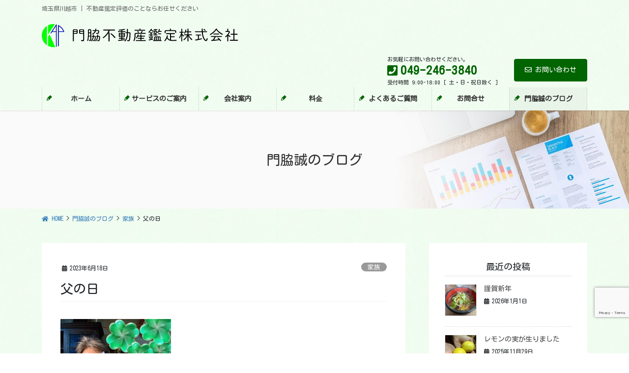

--- FILE ---
content_type: text/html; charset=UTF-8
request_url: https://kadowaki-ap.com/archives/3178
body_size: 16971
content:
<!DOCTYPE html>
<html lang="ja">
<head>
<meta charset="utf-8">
<meta http-equiv="X-UA-Compatible" content="IE=edge">
<meta name="viewport" content="width=device-width, initial-scale=1">
<title>父の日 | 門脇不動産鑑定 株式会社</title>
<meta name='robots' content='max-image-preview:large' />
<link rel="alternate" type="application/rss+xml" title="門脇不動産鑑定 株式会社 &raquo; フィード" href="https://kadowaki-ap.com/feed" />
<link rel="alternate" title="oEmbed (JSON)" type="application/json+oembed" href="https://kadowaki-ap.com/wp-json/oembed/1.0/embed?url=https%3A%2F%2Fkadowaki-ap.com%2Farchives%2F3178" />
<link rel="alternate" title="oEmbed (XML)" type="text/xml+oembed" href="https://kadowaki-ap.com/wp-json/oembed/1.0/embed?url=https%3A%2F%2Fkadowaki-ap.com%2Farchives%2F3178&#038;format=xml" />
<meta name="description" content="今日は父の日です。家族からお花とお茶の葉をもらいました。いつもはお花とケーキなのですが、最近、血糖値が上がり気味で医者から糖尿病予備軍と言われ、糖質を抑えるよう指導されている私の健康に配慮して、お茶っ葉にしたそうです。このお茶の葉、アフタヌーンティーというメーカーの水出し用茶葉なのですが、様々なフルーツのフレーバーティーで、とても香りが良くお勧めです。" /><style id='wp-img-auto-sizes-contain-inline-css' type='text/css'>
img:is([sizes=auto i],[sizes^="auto," i]){contain-intrinsic-size:3000px 1500px}
/*# sourceURL=wp-img-auto-sizes-contain-inline-css */
</style>
<link rel='stylesheet' id='vkExUnit_common_style-css' href='https://kadowaki-ap.com/wp-content/plugins/vk-all-in-one-expansion-unit/assets/css/vkExUnit_style.css?ver=9.64.5.0' type='text/css' media='all' />
<style id='vkExUnit_common_style-inline-css' type='text/css'>
:root {--ver_page_top_button_url:url(https://kadowaki-ap.com/wp-content/plugins/vk-all-in-one-expansion-unit/assets/images/to-top-btn-icon.svg);}@font-face {font-weight: normal;font-style: normal;font-family: "vk_sns";src: url("https://kadowaki-ap.com/wp-content/plugins/vk-all-in-one-expansion-unit/inc/sns/icons/fonts/vk_sns.eot?-bq20cj");src: url("https://kadowaki-ap.com/wp-content/plugins/vk-all-in-one-expansion-unit/inc/sns/icons/fonts/vk_sns.eot?#iefix-bq20cj") format("embedded-opentype"),url("https://kadowaki-ap.com/wp-content/plugins/vk-all-in-one-expansion-unit/inc/sns/icons/fonts/vk_sns.woff?-bq20cj") format("woff"),url("https://kadowaki-ap.com/wp-content/plugins/vk-all-in-one-expansion-unit/inc/sns/icons/fonts/vk_sns.ttf?-bq20cj") format("truetype"),url("https://kadowaki-ap.com/wp-content/plugins/vk-all-in-one-expansion-unit/inc/sns/icons/fonts/vk_sns.svg?-bq20cj#vk_sns") format("svg");}
/*# sourceURL=vkExUnit_common_style-inline-css */
</style>
<style id='wp-emoji-styles-inline-css' type='text/css'>

	img.wp-smiley, img.emoji {
		display: inline !important;
		border: none !important;
		box-shadow: none !important;
		height: 1em !important;
		width: 1em !important;
		margin: 0 0.07em !important;
		vertical-align: -0.1em !important;
		background: none !important;
		padding: 0 !important;
	}
/*# sourceURL=wp-emoji-styles-inline-css */
</style>
<style id='wp-block-library-inline-css' type='text/css'>
:root{--wp-block-synced-color:#7a00df;--wp-block-synced-color--rgb:122,0,223;--wp-bound-block-color:var(--wp-block-synced-color);--wp-editor-canvas-background:#ddd;--wp-admin-theme-color:#007cba;--wp-admin-theme-color--rgb:0,124,186;--wp-admin-theme-color-darker-10:#006ba1;--wp-admin-theme-color-darker-10--rgb:0,107,160.5;--wp-admin-theme-color-darker-20:#005a87;--wp-admin-theme-color-darker-20--rgb:0,90,135;--wp-admin-border-width-focus:2px}@media (min-resolution:192dpi){:root{--wp-admin-border-width-focus:1.5px}}.wp-element-button{cursor:pointer}:root .has-very-light-gray-background-color{background-color:#eee}:root .has-very-dark-gray-background-color{background-color:#313131}:root .has-very-light-gray-color{color:#eee}:root .has-very-dark-gray-color{color:#313131}:root .has-vivid-green-cyan-to-vivid-cyan-blue-gradient-background{background:linear-gradient(135deg,#00d084,#0693e3)}:root .has-purple-crush-gradient-background{background:linear-gradient(135deg,#34e2e4,#4721fb 50%,#ab1dfe)}:root .has-hazy-dawn-gradient-background{background:linear-gradient(135deg,#faaca8,#dad0ec)}:root .has-subdued-olive-gradient-background{background:linear-gradient(135deg,#fafae1,#67a671)}:root .has-atomic-cream-gradient-background{background:linear-gradient(135deg,#fdd79a,#004a59)}:root .has-nightshade-gradient-background{background:linear-gradient(135deg,#330968,#31cdcf)}:root .has-midnight-gradient-background{background:linear-gradient(135deg,#020381,#2874fc)}:root{--wp--preset--font-size--normal:16px;--wp--preset--font-size--huge:42px}.has-regular-font-size{font-size:1em}.has-larger-font-size{font-size:2.625em}.has-normal-font-size{font-size:var(--wp--preset--font-size--normal)}.has-huge-font-size{font-size:var(--wp--preset--font-size--huge)}.has-text-align-center{text-align:center}.has-text-align-left{text-align:left}.has-text-align-right{text-align:right}.has-fit-text{white-space:nowrap!important}#end-resizable-editor-section{display:none}.aligncenter{clear:both}.items-justified-left{justify-content:flex-start}.items-justified-center{justify-content:center}.items-justified-right{justify-content:flex-end}.items-justified-space-between{justify-content:space-between}.screen-reader-text{border:0;clip-path:inset(50%);height:1px;margin:-1px;overflow:hidden;padding:0;position:absolute;width:1px;word-wrap:normal!important}.screen-reader-text:focus{background-color:#ddd;clip-path:none;color:#444;display:block;font-size:1em;height:auto;left:5px;line-height:normal;padding:15px 23px 14px;text-decoration:none;top:5px;width:auto;z-index:100000}html :where(.has-border-color){border-style:solid}html :where([style*=border-top-color]){border-top-style:solid}html :where([style*=border-right-color]){border-right-style:solid}html :where([style*=border-bottom-color]){border-bottom-style:solid}html :where([style*=border-left-color]){border-left-style:solid}html :where([style*=border-width]){border-style:solid}html :where([style*=border-top-width]){border-top-style:solid}html :where([style*=border-right-width]){border-right-style:solid}html :where([style*=border-bottom-width]){border-bottom-style:solid}html :where([style*=border-left-width]){border-left-style:solid}html :where(img[class*=wp-image-]){height:auto;max-width:100%}:where(figure){margin:0 0 1em}html :where(.is-position-sticky){--wp-admin--admin-bar--position-offset:var(--wp-admin--admin-bar--height,0px)}@media screen and (max-width:600px){html :where(.is-position-sticky){--wp-admin--admin-bar--position-offset:0px}}
.vk-cols--reverse{flex-direction:row-reverse}.vk-cols--fit{margin-top:0;margin-bottom:0;justify-content:space-between}.vk-cols--fit>.wp-block-column *:last-child{margin-bottom:0}.vk-cols--fit>.wp-block-column>.wp-block-cover{margin-top:0}.vk-cols--fit.has-background{padding:0}@media(max-width: 599px){.vk-cols--fit:not(.has-background)>.wp-block-column:not(.has-background){padding-left:0 !important;padding-right:0 !important}}@media(min-width: 782px){.vk-cols--fit .block-editor-block-list__block.wp-block-column:not(:first-child),.vk-cols--fit .wp-block-column:not(:first-child){margin-left:0}}@media(min-width: 600px)and (max-width: 781px){.vk-cols--fit .wp-block-column:nth-child(2n){margin-left:0}.vk-cols--fit .wp-block-column:not(:only-child){flex-basis:50% !important}}.vk-cols--fit--gap1{gap:1px}@media(min-width: 600px)and (max-width: 781px){.vk-cols--fit--gap1 .wp-block-column:not(:only-child){flex-basis:calc(50% - 1px) !important}}.vk-cols--fit.vk-cols--grid>.block-editor-block-list__block,.vk-cols--fit.vk-cols--grid>.wp-block-column{flex-basis:50%}@media(max-width: 599px){.vk_outer.vk_outer-width-full .vk-cols--fit.vk-cols--grid>.wp-block-column:nth-child(2)>.wp-block-cover{width:100vw;margin-right:calc( ( 100% - 100vw ) / 2 );margin-left:calc( ( 100% - 100vw ) / 2 )}}@media(min-width: 600px){.vk_outer.vk_outer-width-full .vk-cols--fit.vk-cols--grid>.wp-block-column:nth-child(2)>.wp-block-cover{margin-right:calc( 100% - 50vw );width:50vw}}@media(min-width: 600px){.vk_outer.vk_outer-width-full .vk-cols--fit.vk-cols--grid.vk-cols--reverse>.wp-block-column:nth-child(2)>.wp-block-cover{margin-left:calc( 100% - 50vw )}}.vk-cols--menu h2,.vk-cols--menu h3,.vk-cols--menu h4,.vk-cols--menu h5{margin-bottom:.2em;text-shadow:#000 0 0 10px}.vk-cols--menu h2:first-child,.vk-cols--menu h3:first-child,.vk-cols--menu h4:first-child,.vk-cols--menu h5:first-child{margin-top:0}.vk-cols--menu p{margin-bottom:1rem;text-shadow:#000 0 0 10px}.vk-cols--menu .wp-block-cover__inner-container:last-child{margin-bottom:0}.vk-cols--fitbnrs .wp-block-column .wp-block-cover:hover img{filter:unset}.vk-cols--fitbnrs .wp-block-column .wp-block-cover:hover{background-color:unset}.vk-cols--fitbnrs .wp-block-cover__inner-container{position:absolute;height:100%;width:100%}.vk-cols--fitbnrs .vk_button{height:100%;margin:0}.vk-cols--fitbnrs .vk_button .btn{height:100%;width:100%;border:none;box-shadow:none;background-color:unset;transition:unset}.vk-cols--fitbnrs .vk_button .btn:hover{transition:unset}.vk-cols--fitbnrs .vk_button .btn:after{border:none}.vk-cols--fitbnrs .vk_button .vk_button_link_txt{width:100%;position:absolute;top:50%;left:50%;transform:translateY(-50%) translateX(-50%);font-size:2rem;text-shadow:#000 0 0 10px}.vk-cols--fitbnrs .vk_button .vk_button_link_subCaption{width:100%;position:absolute;top:calc( 50% + 2.2em );left:50%;transform:translateY(-50%) translateX(-50%);text-shadow:#000 0 0 10px}.vk-cols--media .wp-block-column:not(:first-child) .wp-block-image,.vk-cols--media .wp-block-column:not(:first-child) figure{margin-bottom:0}@media(min-width: 782px){.vk-cols--media .wp-block-column:not(:first-child){margin-left:3rem}.vk-cols--media.vk-cols--reverse .wp-block-column:not(:first-child){margin-right:3rem;margin-left:0}}@media(min-width: 600px)and (max-width: 781px){.vk-cols--media.vk-cols--reverse .wp-block-column:not(:first-child){margin-right:2rem;margin-left:0}}.vk-fit-map iframe{position:relative;margin-bottom:0;display:block;max-height:400px;width:100vw}.no-margin{margin:0}

/*# sourceURL=wp-block-library-inline-css */
</style><style id='global-styles-inline-css' type='text/css'>
:root{--wp--preset--aspect-ratio--square: 1;--wp--preset--aspect-ratio--4-3: 4/3;--wp--preset--aspect-ratio--3-4: 3/4;--wp--preset--aspect-ratio--3-2: 3/2;--wp--preset--aspect-ratio--2-3: 2/3;--wp--preset--aspect-ratio--16-9: 16/9;--wp--preset--aspect-ratio--9-16: 9/16;--wp--preset--color--black: #000000;--wp--preset--color--cyan-bluish-gray: #abb8c3;--wp--preset--color--white: #ffffff;--wp--preset--color--pale-pink: #f78da7;--wp--preset--color--vivid-red: #cf2e2e;--wp--preset--color--luminous-vivid-orange: #ff6900;--wp--preset--color--luminous-vivid-amber: #fcb900;--wp--preset--color--light-green-cyan: #7bdcb5;--wp--preset--color--vivid-green-cyan: #00d084;--wp--preset--color--pale-cyan-blue: #8ed1fc;--wp--preset--color--vivid-cyan-blue: #0693e3;--wp--preset--color--vivid-purple: #9b51e0;--wp--preset--gradient--vivid-cyan-blue-to-vivid-purple: linear-gradient(135deg,rgb(6,147,227) 0%,rgb(155,81,224) 100%);--wp--preset--gradient--light-green-cyan-to-vivid-green-cyan: linear-gradient(135deg,rgb(122,220,180) 0%,rgb(0,208,130) 100%);--wp--preset--gradient--luminous-vivid-amber-to-luminous-vivid-orange: linear-gradient(135deg,rgb(252,185,0) 0%,rgb(255,105,0) 100%);--wp--preset--gradient--luminous-vivid-orange-to-vivid-red: linear-gradient(135deg,rgb(255,105,0) 0%,rgb(207,46,46) 100%);--wp--preset--gradient--very-light-gray-to-cyan-bluish-gray: linear-gradient(135deg,rgb(238,238,238) 0%,rgb(169,184,195) 100%);--wp--preset--gradient--cool-to-warm-spectrum: linear-gradient(135deg,rgb(74,234,220) 0%,rgb(151,120,209) 20%,rgb(207,42,186) 40%,rgb(238,44,130) 60%,rgb(251,105,98) 80%,rgb(254,248,76) 100%);--wp--preset--gradient--blush-light-purple: linear-gradient(135deg,rgb(255,206,236) 0%,rgb(152,150,240) 100%);--wp--preset--gradient--blush-bordeaux: linear-gradient(135deg,rgb(254,205,165) 0%,rgb(254,45,45) 50%,rgb(107,0,62) 100%);--wp--preset--gradient--luminous-dusk: linear-gradient(135deg,rgb(255,203,112) 0%,rgb(199,81,192) 50%,rgb(65,88,208) 100%);--wp--preset--gradient--pale-ocean: linear-gradient(135deg,rgb(255,245,203) 0%,rgb(182,227,212) 50%,rgb(51,167,181) 100%);--wp--preset--gradient--electric-grass: linear-gradient(135deg,rgb(202,248,128) 0%,rgb(113,206,126) 100%);--wp--preset--gradient--midnight: linear-gradient(135deg,rgb(2,3,129) 0%,rgb(40,116,252) 100%);--wp--preset--font-size--small: 13px;--wp--preset--font-size--medium: 20px;--wp--preset--font-size--large: 36px;--wp--preset--font-size--x-large: 42px;--wp--preset--spacing--20: 0.44rem;--wp--preset--spacing--30: 0.67rem;--wp--preset--spacing--40: 1rem;--wp--preset--spacing--50: 1.5rem;--wp--preset--spacing--60: 2.25rem;--wp--preset--spacing--70: 3.38rem;--wp--preset--spacing--80: 5.06rem;--wp--preset--shadow--natural: 6px 6px 9px rgba(0, 0, 0, 0.2);--wp--preset--shadow--deep: 12px 12px 50px rgba(0, 0, 0, 0.4);--wp--preset--shadow--sharp: 6px 6px 0px rgba(0, 0, 0, 0.2);--wp--preset--shadow--outlined: 6px 6px 0px -3px rgb(255, 255, 255), 6px 6px rgb(0, 0, 0);--wp--preset--shadow--crisp: 6px 6px 0px rgb(0, 0, 0);}:where(.is-layout-flex){gap: 0.5em;}:where(.is-layout-grid){gap: 0.5em;}body .is-layout-flex{display: flex;}.is-layout-flex{flex-wrap: wrap;align-items: center;}.is-layout-flex > :is(*, div){margin: 0;}body .is-layout-grid{display: grid;}.is-layout-grid > :is(*, div){margin: 0;}:where(.wp-block-columns.is-layout-flex){gap: 2em;}:where(.wp-block-columns.is-layout-grid){gap: 2em;}:where(.wp-block-post-template.is-layout-flex){gap: 1.25em;}:where(.wp-block-post-template.is-layout-grid){gap: 1.25em;}.has-black-color{color: var(--wp--preset--color--black) !important;}.has-cyan-bluish-gray-color{color: var(--wp--preset--color--cyan-bluish-gray) !important;}.has-white-color{color: var(--wp--preset--color--white) !important;}.has-pale-pink-color{color: var(--wp--preset--color--pale-pink) !important;}.has-vivid-red-color{color: var(--wp--preset--color--vivid-red) !important;}.has-luminous-vivid-orange-color{color: var(--wp--preset--color--luminous-vivid-orange) !important;}.has-luminous-vivid-amber-color{color: var(--wp--preset--color--luminous-vivid-amber) !important;}.has-light-green-cyan-color{color: var(--wp--preset--color--light-green-cyan) !important;}.has-vivid-green-cyan-color{color: var(--wp--preset--color--vivid-green-cyan) !important;}.has-pale-cyan-blue-color{color: var(--wp--preset--color--pale-cyan-blue) !important;}.has-vivid-cyan-blue-color{color: var(--wp--preset--color--vivid-cyan-blue) !important;}.has-vivid-purple-color{color: var(--wp--preset--color--vivid-purple) !important;}.has-black-background-color{background-color: var(--wp--preset--color--black) !important;}.has-cyan-bluish-gray-background-color{background-color: var(--wp--preset--color--cyan-bluish-gray) !important;}.has-white-background-color{background-color: var(--wp--preset--color--white) !important;}.has-pale-pink-background-color{background-color: var(--wp--preset--color--pale-pink) !important;}.has-vivid-red-background-color{background-color: var(--wp--preset--color--vivid-red) !important;}.has-luminous-vivid-orange-background-color{background-color: var(--wp--preset--color--luminous-vivid-orange) !important;}.has-luminous-vivid-amber-background-color{background-color: var(--wp--preset--color--luminous-vivid-amber) !important;}.has-light-green-cyan-background-color{background-color: var(--wp--preset--color--light-green-cyan) !important;}.has-vivid-green-cyan-background-color{background-color: var(--wp--preset--color--vivid-green-cyan) !important;}.has-pale-cyan-blue-background-color{background-color: var(--wp--preset--color--pale-cyan-blue) !important;}.has-vivid-cyan-blue-background-color{background-color: var(--wp--preset--color--vivid-cyan-blue) !important;}.has-vivid-purple-background-color{background-color: var(--wp--preset--color--vivid-purple) !important;}.has-black-border-color{border-color: var(--wp--preset--color--black) !important;}.has-cyan-bluish-gray-border-color{border-color: var(--wp--preset--color--cyan-bluish-gray) !important;}.has-white-border-color{border-color: var(--wp--preset--color--white) !important;}.has-pale-pink-border-color{border-color: var(--wp--preset--color--pale-pink) !important;}.has-vivid-red-border-color{border-color: var(--wp--preset--color--vivid-red) !important;}.has-luminous-vivid-orange-border-color{border-color: var(--wp--preset--color--luminous-vivid-orange) !important;}.has-luminous-vivid-amber-border-color{border-color: var(--wp--preset--color--luminous-vivid-amber) !important;}.has-light-green-cyan-border-color{border-color: var(--wp--preset--color--light-green-cyan) !important;}.has-vivid-green-cyan-border-color{border-color: var(--wp--preset--color--vivid-green-cyan) !important;}.has-pale-cyan-blue-border-color{border-color: var(--wp--preset--color--pale-cyan-blue) !important;}.has-vivid-cyan-blue-border-color{border-color: var(--wp--preset--color--vivid-cyan-blue) !important;}.has-vivid-purple-border-color{border-color: var(--wp--preset--color--vivid-purple) !important;}.has-vivid-cyan-blue-to-vivid-purple-gradient-background{background: var(--wp--preset--gradient--vivid-cyan-blue-to-vivid-purple) !important;}.has-light-green-cyan-to-vivid-green-cyan-gradient-background{background: var(--wp--preset--gradient--light-green-cyan-to-vivid-green-cyan) !important;}.has-luminous-vivid-amber-to-luminous-vivid-orange-gradient-background{background: var(--wp--preset--gradient--luminous-vivid-amber-to-luminous-vivid-orange) !important;}.has-luminous-vivid-orange-to-vivid-red-gradient-background{background: var(--wp--preset--gradient--luminous-vivid-orange-to-vivid-red) !important;}.has-very-light-gray-to-cyan-bluish-gray-gradient-background{background: var(--wp--preset--gradient--very-light-gray-to-cyan-bluish-gray) !important;}.has-cool-to-warm-spectrum-gradient-background{background: var(--wp--preset--gradient--cool-to-warm-spectrum) !important;}.has-blush-light-purple-gradient-background{background: var(--wp--preset--gradient--blush-light-purple) !important;}.has-blush-bordeaux-gradient-background{background: var(--wp--preset--gradient--blush-bordeaux) !important;}.has-luminous-dusk-gradient-background{background: var(--wp--preset--gradient--luminous-dusk) !important;}.has-pale-ocean-gradient-background{background: var(--wp--preset--gradient--pale-ocean) !important;}.has-electric-grass-gradient-background{background: var(--wp--preset--gradient--electric-grass) !important;}.has-midnight-gradient-background{background: var(--wp--preset--gradient--midnight) !important;}.has-small-font-size{font-size: var(--wp--preset--font-size--small) !important;}.has-medium-font-size{font-size: var(--wp--preset--font-size--medium) !important;}.has-large-font-size{font-size: var(--wp--preset--font-size--large) !important;}.has-x-large-font-size{font-size: var(--wp--preset--font-size--x-large) !important;}
/*# sourceURL=global-styles-inline-css */
</style>

<style id='classic-theme-styles-inline-css' type='text/css'>
/*! This file is auto-generated */
.wp-block-button__link{color:#fff;background-color:#32373c;border-radius:9999px;box-shadow:none;text-decoration:none;padding:calc(.667em + 2px) calc(1.333em + 2px);font-size:1.125em}.wp-block-file__button{background:#32373c;color:#fff;text-decoration:none}
/*# sourceURL=/wp-includes/css/classic-themes.min.css */
</style>
<link rel='stylesheet' id='contact-form-7-css' href='https://kadowaki-ap.com/wp-content/plugins/contact-form-7/includes/css/styles.css?ver=6.1.4' type='text/css' media='all' />
<link rel='stylesheet' id='vk-swiper-style-css' href='https://kadowaki-ap.com/wp-content/plugins/vk-blocks-pro/inc/vk-swiper/package/assets/css/swiper.min.css?ver=5.4.5' type='text/css' media='all' />
<link rel='stylesheet' id='bootstrap-4-style-css' href='https://kadowaki-ap.com/wp-content/themes/lightning-pro/library/bootstrap-4/css/bootstrap.min.css?ver=4.5.0' type='text/css' media='all' />
<link rel='stylesheet' id='lightning-common-style-css' href='https://kadowaki-ap.com/wp-content/themes/lightning-pro/assets/css/common.css?ver=8.11.3' type='text/css' media='all' />
<style id='lightning-common-style-inline-css' type='text/css'>
/* vk-mobile-nav */:root {--vk-mobile-nav-menu-btn-bg-src: url("https://kadowaki-ap.com/wp-content/themes/lightning-pro/inc/vk-mobile-nav/package/images/vk-menu-btn-black.svg");--vk-mobile-nav-menu-btn-close-bg-src: url("https://kadowaki-ap.com/wp-content/themes/lightning-pro/inc/vk-mobile-nav/package/images/vk-menu-close-black.svg");--vk-menu-acc-icon-open-black-bg-src: url("https://kadowaki-ap.com/wp-content/themes/lightning-pro/inc/vk-mobile-nav/package/images/vk-menu-acc-icon-open-black.svg");--vk-menu-acc-icon-open-white-bg-src: url("https://kadowaki-ap.com/wp-content/themes/lightning-pro/inc/vk-mobile-nav/package/images/vk-menu-acc-icon-open-white.svg");--vk-menu-acc-icon-close-black-bg-src: url("https://kadowaki-ap.com/wp-content/themes/lightning-pro/inc/vk-mobile-nav/package/images/vk-menu-close-black.svg");--vk-menu-acc-icon-close-white-bg-src: url("https://kadowaki-ap.com/wp-content/themes/lightning-pro/inc/vk-mobile-nav/package/images/vk-menu-close-white.svg");}
/*# sourceURL=lightning-common-style-inline-css */
</style>
<link rel='stylesheet' id='lightning-design-style-css' href='https://kadowaki-ap.com/wp-content/plugins/lightning-skin-pale/bs4/css/style.css?ver=8.1.7' type='text/css' media='all' />
<style id='lightning-design-style-inline-css' type='text/css'>
/* ltg common custom */:root {--vk-menu-acc-btn-border-color:#333;--vk-color-primary:#006400;--color-key:#006400;--color-key-dark:#006400;}.bbp-submit-wrapper .button.submit { background-color:#006400 ; }.bbp-submit-wrapper .button.submit:hover { background-color:#006400 ; }.veu_color_txt_key { color:#006400 ; }.veu_color_bg_key { background-color:#006400 ; }.veu_color_border_key { border-color:#006400 ; }.btn-default { border-color:#006400;color:#006400;}.btn-default:focus,.btn-default:hover { border-color:#006400;background-color: #006400; }.wp-block-search__button,.btn-primary { background-color:#006400;border-color:#006400; }.wp-block-search__button:focus,.wp-block-search__button:hover,.btn-primary:not(:disabled):not(.disabled):active,.btn-primary:focus,.btn-primary:hover { background-color:#006400;border-color:#006400; }.btn-outline-primary { color : #006400 ; border-color:#006400; }.btn-outline-primary:not(:disabled):not(.disabled):active,.btn-outline-primary:focus,.btn-outline-primary:hover { color : #fff; background-color:#006400;border-color:#006400; }a { color:#337ab7; }/* sidebar child menu display */.localNav ul ul.children{ display:none; }.localNav ul li.current_page_ancestor ul.children,.localNav ul li.current_page_item ul.children,.localNav ul li.current-cat ul.children{ display:block; }/* ExUnit widget ( child page list widget and so on ) */.localNavi ul.children{ display:none; }.localNavi li.current_page_ancestor ul.children,.localNavi li.current_page_item ul.children,.localNavi li.current-cat ul.children{ display:block; }
.tagcloud a:before { font-family: "Font Awesome 5 Free";content: "\f02b";font-weight: bold; }
/* page header */:root{--vk-page-header-url : url(https://kadowaki-ap.com/wp-content/themes/lightning-pro/inc/vk-page-header/package/images/header-sample-biz.jpg);}@media ( max-width:575.98px ){:root{--vk-page-header-url : url(https://kadowaki-ap.com/wp-content/themes/lightning-pro/inc/vk-page-header/package/images/header-sample-biz.jpg);}}.page-header{ position:relative;color:#333;background: var(--vk-page-header-url, url(https://kadowaki-ap.com/wp-content/themes/lightning-pro/inc/vk-page-header/package/images/header-sample-biz.jpg) ) no-repeat 50% center;background-size: cover;}
/* Font switch */.navbar-brand.siteHeader_logo{ font-family:"Kosugi Maru",sans-serif;font-display: swap;}.gMenu_name,.vk-mobile-nav .menu,.mobile-fix-nav-menu{ font-family:"Kosugi Maru",sans-serif;font-display: swap;}.gMenu_description{ font-family:"Kosugi Maru",sans-serif;font-display: swap;}h1,h2,h3,h4,h5,h6,dt,.page-header_pageTitle,.mainSection-title,.subSection-title,.veu_leadTxt,.lead{ font-family:"Kosugi Maru",sans-serif;font-display: swap;}body{ font-family:"Kosugi Maru",sans-serif;font-display: swap;}
.vk-campaign-text{background:#eab010;color:#fff;}.vk-campaign-text_btn,.vk-campaign-text_btn:link,.vk-campaign-text_btn:visited,.vk-campaign-text_btn:focus,.vk-campaign-text_btn:active{background:#fff;color:#4c4c4c;}a.vk-campaign-text_btn:hover{background:#eab010;color:#fff;}.vk-campaign-text_link,.vk-campaign-text_link:link,.vk-campaign-text_link:hover,.vk-campaign-text_link:visited,.vk-campaign-text_link:active,.vk-campaign-text_link:focus{color:#fff;}
/*# sourceURL=lightning-design-style-inline-css */
</style>
<link rel='stylesheet' id='vk-font-awesome-css' href='https://kadowaki-ap.com/wp-content/themes/lightning-pro/inc/font-awesome/package/versions/5/css/all.min.css?ver=5.13.0' type='text/css' media='all' />
<link rel='stylesheet' id='vk-blocks-build-css-css' href='https://kadowaki-ap.com/wp-content/plugins/vk-blocks-pro/inc/vk-blocks/build/block-build.css?ver=1.14.1' type='text/css' media='all' />
<style id='vk-blocks-build-css-inline-css' type='text/css'>
:root {--vk_flow-arrow: url(https://kadowaki-ap.com/wp-content/plugins/vk-blocks-pro/inc/vk-blocks/images/arrow_bottom.svg);--vk_image-mask-wave01: url(https://kadowaki-ap.com/wp-content/plugins/vk-blocks-pro/inc/vk-blocks/images/wave01.svg);--vk_image-mask-wave02: url(https://kadowaki-ap.com/wp-content/plugins/vk-blocks-pro/inc/vk-blocks/images/wave02.svg);--vk_image-mask-wave03: url(https://kadowaki-ap.com/wp-content/plugins/vk-blocks-pro/inc/vk-blocks/images/wave03.svg);--vk_image-mask-wave04: url(https://kadowaki-ap.com/wp-content/plugins/vk-blocks-pro/inc/vk-blocks/images/wave04.svg);}

	:root {

		--vk-balloon-border-width:1px;

		--vk-balloon-speech-offset:-12px;
	}
	
/*# sourceURL=vk-blocks-build-css-inline-css */
</style>
<link rel='stylesheet' id='lightning-late-load-style-css' href='https://kadowaki-ap.com/wp-content/plugins/lightning-skin-pale/bs4/css/style-late.css?ver=8.1.7' type='text/css' media='all' />
<link rel='stylesheet' id='lightning-theme-style-css' href='https://kadowaki-ap.com/wp-content/themes/lightning-pro-child/style.css?ver=8.11.3' type='text/css' media='all' />
<link rel='stylesheet' id='vk-media-posts-style-css' href='https://kadowaki-ap.com/wp-content/themes/lightning-pro/inc/media-posts/package/css/media-posts.css?ver=1.2' type='text/css' media='all' />
<link rel='stylesheet' id='lightning-pale-icons-css' href='https://kadowaki-ap.com/wp-content/plugins/lightning-skin-pale/bs4/../icons/style.css?ver=8.1.7' type='text/css' media='all' />
<script type="text/javascript" src="https://kadowaki-ap.com/wp-includes/js/jquery/jquery.min.js?ver=3.7.1" id="jquery-core-js"></script>
<script type="text/javascript" src="https://kadowaki-ap.com/wp-includes/js/jquery/jquery-migrate.min.js?ver=3.4.1" id="jquery-migrate-js"></script>
<link rel="https://api.w.org/" href="https://kadowaki-ap.com/wp-json/" /><link rel="alternate" title="JSON" type="application/json" href="https://kadowaki-ap.com/wp-json/wp/v2/posts/3178" /><link rel="EditURI" type="application/rsd+xml" title="RSD" href="https://kadowaki-ap.com/xmlrpc.php?rsd" />
<meta name="generator" content="WordPress 6.9" />
<link rel="canonical" href="https://kadowaki-ap.com/archives/3178" />
<link rel='shortlink' href='https://kadowaki-ap.com/?p=3178' />
<style id="lightning-color-custom-for-plugins" type="text/css">/* ltg theme common */.color_key_bg,.color_key_bg_hover:hover{background-color: #006400;}.color_key_txt,.color_key_txt_hover:hover{color: #006400;}.color_key_border,.color_key_border_hover:hover{border-color: #006400;}.color_key_dark_bg,.color_key_dark_bg_hover:hover{background-color: #006400;}.color_key_dark_txt,.color_key_dark_txt_hover:hover{color: #006400;}.color_key_dark_border,.color_key_dark_border_hover:hover{border-color: #006400;}</style><style id="lightning-pale-custom" type="text/css">/* Pale custom */h2,.h2 { border-top-color: #006400; }h3,.h3,.veu_card .veu_card_title { border-left-color:#006400; }h4,.h4 { border-bottom-color:#006400; }ul.page-numbers li span.page-numbers.current,.page-link dl .post-page-numbers.current { background-color:#006400; }ul.gMenu>li>a:before,.navbar-brand a:hover,.veu_pageList_ancestor ul.pageList a:hover,.nav>li>a:focus, .nav>li>a:hover,.subSection li a:hover,.subSection li.current-cat>a,.subSection li.current_page_item>a {color: #006400;}.media .media-body .media-heading a:hover { color: #006400; }ul.page-numbers li span.page-numbers.current { background-color:#006400; }.pager li > a { border-color:#006400; color:#006400; }.pager li > a:hover { background-color:#006400; color:#fff; }dl dt:before { color:#006400; }dl.veu_qaItem dt:before{background-color: #006400;}dl.veu_qaItem dd:before {border-color: #006400;color: #006400;}.page-header { background-color:#006400; }.veu_pageList_ancestor ul.pageList .current_page_item>a,.veu_leadTxt,.entry-body .leadTxt,.veu_color_txt_key {color:#006400;}.veu_adminEdit .btn-default {color: #006400;border-color:#006400;}.veu_3prArea .linkurl a:focus,.veu_3prArea .linkurl a:hover,.btn-primary:focus,.btn-primary:hover {border-color: #006400;background-color: #006400;}.btn-default{border-color: #006400;color: #006400;}.btn-default:focus,.btn-default:hover{border-color:#006400;background-color:#006400;}.page_top_btn {box-shadow: 0 0 0 1px #006400;background-color:#006400;　}@media (min-width: 992px){ul.gMenu > li .gMenu_description { color: #006400; }ul.gMenu > li:hover > a .gMenu_description,ul.gMenu > li.current-post-ancestor > a .gMenu_description,ul.gMenu > li.current-menu-item > a .gMenu_description,ul.gMenu > li.current-menu-parent > a .gMenu_description,ul.gMenu > li.current-menu-ancestor > a .gMenu_description,ul.gMenu > li.current_page_parent > a .gMenu_description,ul.gMenu > li.current_page_ancestor > a .gMenu_description { color: #006400; }ul.gMenu a:hover { color: #006400; }ul.gMenu > li > ul.sub-menu { background-color:#006400 }ul.gMenu > li > ul.sub-menu li a{ border-bottom:1px solid #006400; }ul.gMenu > li > ul.sub-menu li a {background-color: #006400;}ul.gMenu > li > ul.sub-menu li a:hover{ background-color: #006400;}}@media (min-width: 768px){ul.gMenu > li > a:hover .gMenu_description { color: #006400; }}@media (max-width: 992px){ul.gMenu>li .sub-menu li a:before,.vk-mobile-nav nav ul li a:before,.vk-mobile-nav nav ul li .sub-menu li a:before { color: #006400; }}.siteContent .btn-default:after { border-color: #006400;}.siteContent .btn-primary,.siteContent a:after.btn-primary{ border-color: #006400;}.siteContent .btn-primar:hover{ border-color: #006400;}.siteContent .btn-primary:focus:after,.siteContent .btn-primary:hover:after { border-color:#006400; }ul.page-numbers li span.page-numbers.current{ background-color:#006400 }.pager li > a:hover{ background-color: #006400; color: #fff; }.veu_3prArea .btn-default:after { color:#006400; }.veu_sitemap .sitemap-col .link-list li a:hover { color: #006400; }footer .widget_pages ul li a:hover,.widget_nav_menu ul li a:hover,.widget_archive ul li a:hover,.widget_categories ul li a:hover,.widget_recent_entries ul li a:hover{ color: #006400; }.veu_newPosts ul.postList li .taxonomies a{ color:#006400; border-color:#006400; }.veu_newPosts ul.postList li .taxonomies a:hover{ background-color:#006400; border-color:#006400; }.mainSection .veu_newPosts.pt_0 .media-body .media-taxonomy a:hover{ color: #006400; }.mainSection .veu_newPosts.pt_0 .media-body .media-taxonomy:after{ border-top: solid 1px #006400; }.media .media-body .media-heading a:hover{ color: #006400; }.device-pc .gMenu > li > a { padding-left:2em;padding-right:2em; }ul.gMenu>li>a:before {content: "\e904"; font-family: "icomoon"; speak: none; font-style: normal; font-weight: normal; font-variant: normal; position: absolute; top: 35%; text-transform: none; line-height: 1; margin-right: 0.4em; -webkit-font-smoothing: antialiased; -moz-osx-font-smoothing: grayscale;}@media (max-width: 992px){.vk-mobile-nav nav>ul>li>a { padding-left:1.5em; }.vk-mobile-nav nav>ul>li>a:before { content: "\e904"; font-family: "icomoon"; speak: none; font-style: normal; font-weight: normal; font-variant: normal; position: absolute; top: 35%; left: 0; text-transform: none; line-height: 1; margin-right: 0.4em; -webkit-font-smoothing: antialiased; -moz-osx-font-smoothing: grayscale;}}body, .header_scrolled .gMenu_outer, .gMenu_outer, .vk-mobile-nav.siteHeader{background: url(https://kadowaki-ap.com/wp-content/plugins/lightning-skin-pale/images/drawingpaper_green.jpg ) repeat;}:root {--g_nav_main_acc_icon_open_url:url(https://kadowaki-ap.com/wp-content/themes/lightning-pro/inc/vk-mobile-nav/package/images/vk-menu-acc-icon-open-black.svg);--g_nav_main_acc_icon_close_url: url(https://kadowaki-ap.com/wp-content/themes/lightning-pro/inc/vk-mobile-nav/package/images/vk-menu-close-black.svg);--g_nav_sub_acc_icon_open_url: url(https://kadowaki-ap.com/wp-content/themes/lightning-pro/inc/vk-mobile-nav/package/images/vk-menu-acc-icon-open-white.svg);--g_nav_sub_acc_icon_close_url: url(https://kadowaki-ap.com/wp-content/themes/lightning-pro/inc/vk-mobile-nav/package/images/vk-menu-close-white.svg);}</style><!-- [ VK All in One Expansion Unit OGP ] -->
<meta property="og:site_name" content="門脇不動産鑑定 株式会社" />
<meta property="og:url" content="https://kadowaki-ap.com/archives/3178" />
<meta property="og:title" content="父の日 | 門脇不動産鑑定 株式会社" />
<meta property="og:description" content="今日は父の日です。家族からお花とお茶の葉をもらいました。いつもはお花とケーキなのですが、最近、血糖値が上がり気味で医者から糖尿病予備軍と言われ、糖質を抑えるよう指導されている私の健康に配慮して、お茶っ葉にしたそうです。このお茶の葉、アフタヌーンティーというメーカーの水出し用茶葉なのですが、様々なフルーツのフレーバーティーで、とても香りが良くお勧めです。" />
<meta property="og:type" content="article" />
<meta property="og:image" content="https://kadowaki-ap.com/wp-content/uploads/2023/06/父の日-768x1024.jpg" />
<meta property="og:image:width" content="768" />
<meta property="og:image:height" content="1024" />
<!-- [ / VK All in One Expansion Unit OGP ] -->
<!-- [ VK All in One Expansion Unit twitter card ] -->
<meta name="twitter:card" content="summary_large_image">
<meta name="twitter:description" content="今日は父の日です。家族からお花とお茶の葉をもらいました。いつもはお花とケーキなのですが、最近、血糖値が上がり気味で医者から糖尿病予備軍と言われ、糖質を抑えるよう指導されている私の健康に配慮して、お茶っ葉にしたそうです。このお茶の葉、アフタヌーンティーというメーカーの水出し用茶葉なのですが、様々なフルーツのフレーバーティーで、とても香りが良くお勧めです。">
<meta name="twitter:title" content="父の日 | 門脇不動産鑑定 株式会社">
<meta name="twitter:url" content="https://kadowaki-ap.com/archives/3178">
	<meta name="twitter:image" content="https://kadowaki-ap.com/wp-content/uploads/2023/06/父の日-768x1024.jpg">
	<meta name="twitter:domain" content="kadowaki-ap.com">
	<!-- [ / VK All in One Expansion Unit twitter card ] -->
	<link rel="icon" href="https://kadowaki-ap.com/wp-content/uploads/2021/04/cropped-site-icon-32x32.png" sizes="32x32" />
<link rel="icon" href="https://kadowaki-ap.com/wp-content/uploads/2021/04/cropped-site-icon-192x192.png" sizes="192x192" />
<link rel="apple-touch-icon" href="https://kadowaki-ap.com/wp-content/uploads/2021/04/cropped-site-icon-180x180.png" />
<meta name="msapplication-TileImage" content="https://kadowaki-ap.com/wp-content/uploads/2021/04/cropped-site-icon-270x270.png" />
		<style type="text/css" id="wp-custom-css">
			/* reCAPTCHA v3　表示位置 */
.grecaptcha-badge{
    margin-bottom: 60px;
}		</style>
		
</head>
<body class="wp-singular post-template-default single single-post postid-3178 single-format-standard wp-theme-lightning-pro wp-child-theme-lightning-pro-child post-name-%e7%88%b6%e3%81%ae%e6%97%a5 post-type-post vk-blocks sidebar-fix sidebar-fix-priority-top bootstrap4 device-pc fa_v5_css mobile-fix-nav_enable">
<a class="skip-link screen-reader-text" href="#main">コンテンツに移動</a>
<a class="skip-link screen-reader-text" href="#vk-mobile-nav">ナビゲーションに移動</a>
<header class="siteHeader">
	<div class="headerTop" id="headerTop"><div class="container"><p class="headerTop_description">埼玉県川越市 | 不動産鑑定評価のことならお任せください</p></div><!-- [ / .container ] --></div><!-- [ / #headerTop  ] -->	<div class="container siteHeadContainer">
		<div class="navbar-header">
						<p class="navbar-brand siteHeader_logo">
			<a href="https://kadowaki-ap.com/">
				<span><img src="https://kadowaki-ap.sakura.ne.jp/wp/wp-content/uploads/2021/05/logo-3.svg" alt="門脇不動産鑑定 株式会社" /></span>
			</a>
			</p>
			<div class="siteHeader_sub"><p class="contact_txt"><span class="contact_txt_catch">お気軽にお問い合わせください。</span><span class="contact_txt_tel veu_color_txt_key"><i class="contact_txt_tel_icon fas fa-phone-square"></i>049-246-3840</span><span class="contact_txt_time">受付時間 9:00-18:00 [ 土・日・祝日除く ]</span></p><div class="contact_btn"><a href="https://kadowaki-ap.com/contact" class="btn btn-primary"><i class="far fa-envelope"></i>お問い合わせ</a></div></div>		</div>

					<div id="gMenu_outer" class="gMenu_outer">
				<nav class="menu-%e3%83%98%e3%83%83%e3%83%80%e3%83%bc-container"><ul id="menu-%e3%83%98%e3%83%83%e3%83%80%e3%83%bc" class="menu gMenu vk-menu-acc"><li id="menu-item-26" class="menu-item menu-item-type-post_type menu-item-object-page menu-item-home"><a href="https://kadowaki-ap.com/"><strong class="gMenu_name">ホーム</strong></a></li>
<li id="menu-item-25" class="menu-item menu-item-type-post_type menu-item-object-page"><a href="https://kadowaki-ap.com/service"><strong class="gMenu_name">サービスのご案内</strong></a></li>
<li id="menu-item-28" class="menu-item menu-item-type-post_type menu-item-object-page"><a href="https://kadowaki-ap.com/about"><strong class="gMenu_name">会社案内</strong></a></li>
<li id="menu-item-29" class="menu-item menu-item-type-post_type menu-item-object-page"><a href="https://kadowaki-ap.com/price"><strong class="gMenu_name">料⾦</strong></a></li>
<li id="menu-item-27" class="menu-item menu-item-type-post_type menu-item-object-page"><a href="https://kadowaki-ap.com/faq"><strong class="gMenu_name">よくあるご質問</strong></a></li>
<li id="menu-item-24" class="menu-item menu-item-type-post_type menu-item-object-page"><a href="https://kadowaki-ap.com/contact"><strong class="gMenu_name">お問合せ</strong></a></li>
<li id="menu-item-39" class="menu-item menu-item-type-post_type menu-item-object-page current_page_parent current-menu-ancestor"><a href="https://kadowaki-ap.com/blog"><strong class="gMenu_name">門脇誠のブログ</strong></a></li>
</ul></nav>			</div>
			</div>
	</header>

<div class="section page-header"><div class="container"><div class="row"><div class="col-md-12">
<div class="page-header_pageTitle">
門脇誠のブログ</div>
</div></div></div></div><!-- [ /.page-header ] -->


<!-- [ .breadSection ] --><div class="section breadSection"><div class="container"><div class="row"><ol class="breadcrumb" itemtype="http://schema.org/BreadcrumbList"><li id="panHome" itemprop="itemListElement" itemscope itemtype="http://schema.org/ListItem"><a itemprop="item" href="https://kadowaki-ap.com/"><span itemprop="name"><i class="fa fa-home"></i> HOME</span></a><meta itemprop="position" content="1" /></li><li itemprop="itemListElement" itemscope itemtype="http://schema.org/ListItem"><a itemprop="item" href="https://kadowaki-ap.com/blog"><span itemprop="name">門脇誠のブログ</span></a><meta itemprop="position" content="2" /></li><li itemprop="itemListElement" itemscope itemtype="http://schema.org/ListItem"><a itemprop="item" href="https://kadowaki-ap.com/archives/category/%e5%ae%b6%e6%97%8f"><span itemprop="name">家族</span></a><meta itemprop="position" content="3" /></li><li><span>父の日</span><meta itemprop="position" content="4" /></li></ol></div></div></div><!-- [ /.breadSection ] -->

<div class="section siteContent siteContent-base-on">
<div class="container">
<div class="row">

	<div class="col mainSection mainSection-col-two baseSection vk_posts-mainSection mainSection-base-on" id="main" role="main">
				<article id="post-3178" class="entry entry-full post-3178 post type-post status-publish format-standard has-post-thumbnail hentry category-7">

	
	
		<header class="entry-header">
			<div class="entry-meta">


<span class="published entry-meta_items">2023年6月18日</span>

<span class="entry-meta_items entry-meta_updated entry-meta_hidden">/ 最終更新日 : <span class="updated">2023年6月18日</span></span>


	
	<span class="vcard author entry-meta_items entry-meta_items_author entry-meta_hidden"><span class="fn">kadowaki-owner</span></span>



<span class="entry-meta_items entry-meta_items_term"><a href="https://kadowaki-ap.com/archives/category/%e5%ae%b6%e6%97%8f" class="btn btn-xs btn-primary entry-meta_items_term_button" style="background-color:#999999;border:none;">家族</a></span>
</div>
				<h1 class="entry-title">
											父の日									</h1>
		</header>

	
	
	<div class="entry-body">
				<p><img fetchpriority="high" decoding="async" class="alignnone size-medium wp-image-3179" src="https://kadowaki-ap.com/wp-content/uploads/2023/06/父の日-225x300.jpg" alt="" width="225" height="300" srcset="https://kadowaki-ap.com/wp-content/uploads/2023/06/父の日-225x300.jpg 225w, https://kadowaki-ap.com/wp-content/uploads/2023/06/父の日-768x1024.jpg 768w, https://kadowaki-ap.com/wp-content/uploads/2023/06/父の日-1152x1536.jpg 1152w, https://kadowaki-ap.com/wp-content/uploads/2023/06/父の日-1536x2048.jpg 1536w, https://kadowaki-ap.com/wp-content/uploads/2023/06/父の日-scaled.jpg 1920w" sizes="(max-width: 225px) 100vw, 225px" /></p>
<p>今日は父の日です。家族からお花とお茶の葉をもらいました。いつもはお花とケーキなのですが、最近、血糖値が上がり気味で医者から糖尿病予備軍と言われ、糖質を抑えるよう指導されている私の健康に配慮して、お茶っ葉にしたそうです。このお茶の葉、アフタヌーンティーというメーカーの水出し用茶葉なのですが、様々なフルーツのフレーバーティーで、とても香りが良くお勧めです。</p>
<div class="veu_socialSet veu_socialSet-position-after veu_contentAddSection"><script>window.twttr=(function(d,s,id){var js,fjs=d.getElementsByTagName(s)[0],t=window.twttr||{};if(d.getElementById(id))return t;js=d.createElement(s);js.id=id;js.src="https://platform.twitter.com/widgets.js";fjs.parentNode.insertBefore(js,fjs);t._e=[];t.ready=function(f){t._e.push(f);};return t;}(document,"script","twitter-wjs"));</script><ul><li class="sb_facebook sb_icon"><a href="//www.facebook.com/sharer.php?src=bm&u=https%3A%2F%2Fkadowaki-ap.com%2Farchives%2F3178&amp;t=%E7%88%B6%E3%81%AE%E6%97%A5+%7C+%E9%96%80%E8%84%87%E4%B8%8D%E5%8B%95%E7%94%A3%E9%91%91%E5%AE%9A+%E6%A0%AA%E5%BC%8F%E4%BC%9A%E7%A4%BE" target="_blank" onclick="window.open(this.href,'FBwindow','width=650,height=450,menubar=no,toolbar=no,scrollbars=yes');return false;"><span class="vk_icon_w_r_sns_fb icon_sns"></span><span class="sns_txt">Facebook</span><span class="veu_count_sns_fb"></span></a></li><li class="sb_twitter sb_icon"><a href="//twitter.com/intent/tweet?url=https%3A%2F%2Fkadowaki-ap.com%2Farchives%2F3178&amp;text=%E7%88%B6%E3%81%AE%E6%97%A5+%7C+%E9%96%80%E8%84%87%E4%B8%8D%E5%8B%95%E7%94%A3%E9%91%91%E5%AE%9A+%E6%A0%AA%E5%BC%8F%E4%BC%9A%E7%A4%BE" target="_blank" ><span class="vk_icon_w_r_sns_twitter icon_sns"></span><span class="sns_txt">twitter</span></a></li></ul></div><!-- [ /.socialSet ] -->			</div>

	
	
	
	
		<div class="entry-footer">

			<div class="entry-meta-dataList"><dl><dt>カテゴリー</dt><dd><a href="https://kadowaki-ap.com/archives/category/%e5%ae%b6%e6%97%8f">家族</a></dd></dl></div>
		</div><!-- [ /.entry-footer ] -->
	
	
				
</article><!-- [ /#post-3178 ] -->


	<div class="vk_posts postNextPrev">

		<div id="post-3154" class="vk_post vk_post-postType-post card card-post card-horizontal card-sm vk_post-col-xs-12 vk_post-col-sm-12 vk_post-col-md-6 post-3154 post type-post status-publish format-standard has-post-thumbnail hentry category-6"><div class="row no-gutters card-horizontal-inner-row"><div class="col-5 card-img-outer"><div class="vk_post_imgOuter" style="background-image:url(https://kadowaki-ap.com/wp-content/uploads/2023/06/IMG_3169-1024x768.jpg)"><a href="https://kadowaki-ap.com/archives/3154"><div class="card-img-overlay"><span class="vk_post_imgOuter_singleTermLabel" style="color:#fff;background-color:#999999">動物</span></div><img width="300" height="225" src="https://kadowaki-ap.com/wp-content/uploads/2023/06/IMG_3169-300x225.jpg" class="vk_post_imgOuter_img card-img card-img-use-bg wp-post-image" alt="" loading="lazy" /></a></div><!-- [ /.vk_post_imgOuter ] --></div><!-- /.col --><div class="col-7"><div class="vk_post_body card-body"><p class="postNextPrev_label">前の記事</p><h5 class="vk_post_title card-title"><a href="https://kadowaki-ap.com/archives/3154">卵発見！</a></h5><div class="vk_post_date card-date published">2023年6月8日</div></div><!-- [ /.card-body ] --></div><!-- /.col --></div><!-- [ /.row ] --></div><!-- [ /.card ] -->
		<div id="post-3182" class="vk_post vk_post-postType-post card card-post card-horizontal card-sm vk_post-col-xs-12 vk_post-col-sm-12 vk_post-col-md-6 card-horizontal-reverse postNextPrev_next post-3182 post type-post status-publish format-standard has-post-thumbnail hentry category-6 category-12"><div class="row no-gutters card-horizontal-inner-row"><div class="col-5 card-img-outer"><div class="vk_post_imgOuter" style="background-image:url(https://kadowaki-ap.com/wp-content/uploads/2023/06/きじ1.jpg)"><a href="https://kadowaki-ap.com/archives/3182"><div class="card-img-overlay"><span class="vk_post_imgOuter_singleTermLabel" style="color:#fff;background-color:#999999">動物</span></div><img width="225" height="300" src="https://kadowaki-ap.com/wp-content/uploads/2023/06/きじ1-225x300.jpg" class="vk_post_imgOuter_img card-img card-img-use-bg wp-post-image" alt="" loading="lazy" /></a></div><!-- [ /.vk_post_imgOuter ] --></div><!-- /.col --><div class="col-7"><div class="vk_post_body card-body"><p class="postNextPrev_label">次の記事</p><h5 class="vk_post_title card-title"><a href="https://kadowaki-ap.com/archives/3182">キジ発見</a></h5><div class="vk_post_date card-date published">2023年6月19日</div></div><!-- [ /.card-body ] --></div><!-- /.col --></div><!-- [ /.row ] --></div><!-- [ /.card ] -->
		</div>
					</div><!-- [ /.mainSection ] -->

			<div class="col subSection sideSection sideSection-col-two baseSection sideSection-base-on">
						

<aside class="widget widget_postlist">
<h1 class="subSection-title">最近の投稿</h1>

  <div class="media">

	
	  <div class="media-left postList_thumbnail">
		<a href="https://kadowaki-ap.com/archives/5079">
		<img width="150" height="150" src="https://kadowaki-ap.com/wp-content/uploads/2026/01/8b1b37c7-f94a-4e2a-91f3-39bd884aac87-150x150.jpg" class="attachment-thumbnail size-thumbnail wp-post-image" alt="" decoding="async" loading="lazy" />		</a>
	  </div>

	
	<div class="media-body">
	  <h4 class="media-heading"><a href="https://kadowaki-ap.com/archives/5079">謹賀新年</a></h4>
	  <div class="published entry-meta_items">2026年1月1日</div>
	</div>
  </div>


  <div class="media">

	
	  <div class="media-left postList_thumbnail">
		<a href="https://kadowaki-ap.com/archives/4999">
		<img width="150" height="150" src="https://kadowaki-ap.com/wp-content/uploads/2025/11/レモン収穫-150x150.jpg" class="attachment-thumbnail size-thumbnail wp-post-image" alt="" decoding="async" loading="lazy" />		</a>
	  </div>

	
	<div class="media-body">
	  <h4 class="media-heading"><a href="https://kadowaki-ap.com/archives/4999">レモンの実が生りました</a></h4>
	  <div class="published entry-meta_items">2025年11月29日</div>
	</div>
  </div>


  <div class="media">

	
	  <div class="media-left postList_thumbnail">
		<a href="https://kadowaki-ap.com/archives/4938">
		<img width="150" height="150" src="https://kadowaki-ap.com/wp-content/uploads/2025/11/3ﾖｺｺﾊﾞ-150x150.jpg" class="attachment-thumbnail size-thumbnail wp-post-image" alt="" decoding="async" loading="lazy" />		</a>
	  </div>

	
	<div class="media-body">
	  <h4 class="media-heading"><a href="https://kadowaki-ap.com/archives/4938">初めてのお財布作り</a></h4>
	  <div class="published entry-meta_items">2025年11月12日</div>
	</div>
  </div>


  <div class="media">

	
	  <div class="media-left postList_thumbnail">
		<a href="https://kadowaki-ap.com/archives/4682">
		<img width="150" height="150" src="https://kadowaki-ap.com/wp-content/uploads/2025/07/窓際-150x150.jpg" class="attachment-thumbnail size-thumbnail wp-post-image" alt="" decoding="async" loading="lazy" />		</a>
	  </div>

	
	<div class="media-body">
	  <h4 class="media-heading"><a href="https://kadowaki-ap.com/archives/4682">素敵なカフェ発見、しかし残念なことに・・・</a></h4>
	  <div class="published entry-meta_items">2025年7月12日</div>
	</div>
  </div>


  <div class="media">

	
	  <div class="media-left postList_thumbnail">
		<a href="https://kadowaki-ap.com/archives/4599">
		<img width="150" height="150" src="https://kadowaki-ap.com/wp-content/uploads/2025/06/505442353_697660863169191_7901429387364241521_n-150x150.jpg" class="attachment-thumbnail size-thumbnail wp-post-image" alt="" decoding="async" loading="lazy" />		</a>
	  </div>

	
	<div class="media-body">
	  <h4 class="media-heading"><a href="https://kadowaki-ap.com/archives/4599">いとこの発明「サワラーズプラス」が紹介されました</a></h4>
	  <div class="published entry-meta_items">2025年6月17日</div>
	</div>
  </div>


  <div class="media">

	
	  <div class="media-left postList_thumbnail">
		<a href="https://kadowaki-ap.com/archives/4593">
		<img width="150" height="150" src="https://kadowaki-ap.com/wp-content/uploads/2025/06/ビワ1-150x150.jpg" class="attachment-thumbnail size-thumbnail wp-post-image" alt="" decoding="async" loading="lazy" />		</a>
	  </div>

	
	<div class="media-body">
	  <h4 class="media-heading"><a href="https://kadowaki-ap.com/archives/4593">庭のビワ</a></h4>
	  <div class="published entry-meta_items">2025年6月17日</div>
	</div>
  </div>


  <div class="media">

	
	  <div class="media-left postList_thumbnail">
		<a href="https://kadowaki-ap.com/archives/4366">
		<img width="150" height="150" src="https://kadowaki-ap.com/wp-content/uploads/2025/03/485875494_9220897281365037_712585364231829348_n-150x150.jpg" class="attachment-thumbnail size-thumbnail wp-post-image" alt="" decoding="async" loading="lazy" />		</a>
	  </div>

	
	<div class="media-body">
	  <h4 class="media-heading"><a href="https://kadowaki-ap.com/archives/4366">革ベルト作ってみました</a></h4>
	  <div class="published entry-meta_items">2025年3月23日</div>
	</div>
  </div>


  <div class="media">

	
	  <div class="media-left postList_thumbnail">
		<a href="https://kadowaki-ap.com/archives/4350">
		<img width="150" height="150" src="https://kadowaki-ap.com/wp-content/uploads/2025/03/モクレン1-150x150.jpg" class="attachment-thumbnail size-thumbnail wp-post-image" alt="" decoding="async" loading="lazy" />		</a>
	  </div>

	
	<div class="media-body">
	  <h4 class="media-heading"><a href="https://kadowaki-ap.com/archives/4350">庭の花たち</a></h4>
	  <div class="published entry-meta_items">2025年3月20日</div>
	</div>
  </div>


  <div class="media">

	
	  <div class="media-left postList_thumbnail">
		<a href="https://kadowaki-ap.com/archives/4195">
		<img width="150" height="150" src="https://kadowaki-ap.com/wp-content/uploads/2025/02/rectangle_large_type_2_aa73c228a37405ff2d061d787c312adb-150x150.webp" class="attachment-thumbnail size-thumbnail wp-post-image" alt="" decoding="async" loading="lazy" />		</a>
	  </div>

	
	<div class="media-body">
	  <h4 class="media-heading"><a href="https://kadowaki-ap.com/archives/4195">新市長誕生おめでとうございます（川越市）</a></h4>
	  <div class="published entry-meta_items">2025年2月4日</div>
	</div>
  </div>


  <div class="media">

	
	  <div class="media-left postList_thumbnail">
		<a href="https://kadowaki-ap.com/archives/4107">
		<img width="150" height="150" src="https://kadowaki-ap.com/wp-content/uploads/2025/01/470051919_459876043834283_4900738651076670164_n-150x150.jpg" class="attachment-thumbnail size-thumbnail wp-post-image" alt="" decoding="async" loading="lazy" />		</a>
	  </div>

	
	<div class="media-body">
	  <h4 class="media-heading"><a href="https://kadowaki-ap.com/archives/4107">謹賀新年</a></h4>
	  <div class="published entry-meta_items">2025年1月4日</div>
	</div>
  </div>

</aside>

<aside class="widget widget_categories widget_link_list">
<nav class="localNav">
<h1 class="subSection-title">カテゴリー</h1>
<ul>
		<li class="cat-item cat-item-16"><a href="https://kadowaki-ap.com/archives/category/%e3%81%8a%e6%b0%97%e3%81%ab%e5%85%a5%e3%82%8a">お気に入り</a>
</li>
	<li class="cat-item cat-item-3"><a href="https://kadowaki-ap.com/archives/category/news">お知らせ</a>
</li>
	<li class="cat-item cat-item-10"><a href="https://kadowaki-ap.com/archives/category/%e3%81%9d%e3%81%ae%e4%bb%96">その他</a>
</li>
	<li class="cat-item cat-item-5"><a href="https://kadowaki-ap.com/archives/category/%e4%b8%8d%e5%8b%95%e7%94%a3%e9%91%91%e5%ae%9a">不動産鑑定</a>
</li>
	<li class="cat-item cat-item-6"><a href="https://kadowaki-ap.com/archives/category/%e5%8b%95%e7%89%a9">動物</a>
</li>
	<li class="cat-item cat-item-7"><a href="https://kadowaki-ap.com/archives/category/%e5%ae%b6%e6%97%8f">家族</a>
</li>
	<li class="cat-item cat-item-8"><a href="https://kadowaki-ap.com/archives/category/%e6%80%9d%e3%81%a3%e3%81%9f%e3%81%93%e3%81%a8">思ったこと</a>
</li>
	<li class="cat-item cat-item-1"><a href="https://kadowaki-ap.com/archives/category/uncategorized">未分類</a>
</li>
	<li class="cat-item cat-item-11"><a href="https://kadowaki-ap.com/archives/category/%e6%a4%8d%e7%89%a9">植物</a>
</li>
	<li class="cat-item cat-item-12"><a href="https://kadowaki-ap.com/archives/category/%e8%87%aa%e7%84%b6">自然</a>
</li>
	<li class="cat-item cat-item-9"><a href="https://kadowaki-ap.com/archives/category/%e9%81%8a%e3%81%b3">遊び</a>
</li>
	<li class="cat-item cat-item-4"><a href="https://kadowaki-ap.com/archives/category/%e9%a3%9f%e3%81%b9%e7%89%a9">食べ物</a>
</li>
</ul>
</nav>
</aside>

<aside class="widget widget_archive widget_link_list">
<nav class="localNav">
<h1 class="subSection-title">アーカイブ</h1>
<ul>
		<li><a href='https://kadowaki-ap.com/archives/date/2026/01'>2026年1月</a></li>
	<li><a href='https://kadowaki-ap.com/archives/date/2025/11'>2025年11月</a></li>
	<li><a href='https://kadowaki-ap.com/archives/date/2025/07'>2025年7月</a></li>
	<li><a href='https://kadowaki-ap.com/archives/date/2025/06'>2025年6月</a></li>
	<li><a href='https://kadowaki-ap.com/archives/date/2025/03'>2025年3月</a></li>
	<li><a href='https://kadowaki-ap.com/archives/date/2025/02'>2025年2月</a></li>
	<li><a href='https://kadowaki-ap.com/archives/date/2025/01'>2025年1月</a></li>
	<li><a href='https://kadowaki-ap.com/archives/date/2024/10'>2024年10月</a></li>
	<li><a href='https://kadowaki-ap.com/archives/date/2024/08'>2024年8月</a></li>
	<li><a href='https://kadowaki-ap.com/archives/date/2024/07'>2024年7月</a></li>
	<li><a href='https://kadowaki-ap.com/archives/date/2024/06'>2024年6月</a></li>
	<li><a href='https://kadowaki-ap.com/archives/date/2024/05'>2024年5月</a></li>
	<li><a href='https://kadowaki-ap.com/archives/date/2024/04'>2024年4月</a></li>
	<li><a href='https://kadowaki-ap.com/archives/date/2024/03'>2024年3月</a></li>
	<li><a href='https://kadowaki-ap.com/archives/date/2024/02'>2024年2月</a></li>
	<li><a href='https://kadowaki-ap.com/archives/date/2024/01'>2024年1月</a></li>
	<li><a href='https://kadowaki-ap.com/archives/date/2023/10'>2023年10月</a></li>
	<li><a href='https://kadowaki-ap.com/archives/date/2023/08'>2023年8月</a></li>
	<li><a href='https://kadowaki-ap.com/archives/date/2023/07'>2023年7月</a></li>
	<li><a href='https://kadowaki-ap.com/archives/date/2023/06'>2023年6月</a></li>
	<li><a href='https://kadowaki-ap.com/archives/date/2023/05'>2023年5月</a></li>
	<li><a href='https://kadowaki-ap.com/archives/date/2023/04'>2023年4月</a></li>
	<li><a href='https://kadowaki-ap.com/archives/date/2023/02'>2023年2月</a></li>
	<li><a href='https://kadowaki-ap.com/archives/date/2023/01'>2023年1月</a></li>
	<li><a href='https://kadowaki-ap.com/archives/date/2022/12'>2022年12月</a></li>
	<li><a href='https://kadowaki-ap.com/archives/date/2022/11'>2022年11月</a></li>
	<li><a href='https://kadowaki-ap.com/archives/date/2022/10'>2022年10月</a></li>
	<li><a href='https://kadowaki-ap.com/archives/date/2022/09'>2022年9月</a></li>
	<li><a href='https://kadowaki-ap.com/archives/date/2022/08'>2022年8月</a></li>
	<li><a href='https://kadowaki-ap.com/archives/date/2022/07'>2022年7月</a></li>
	<li><a href='https://kadowaki-ap.com/archives/date/2022/06'>2022年6月</a></li>
	<li><a href='https://kadowaki-ap.com/archives/date/2022/05'>2022年5月</a></li>
	<li><a href='https://kadowaki-ap.com/archives/date/2022/04'>2022年4月</a></li>
	<li><a href='https://kadowaki-ap.com/archives/date/2022/03'>2022年3月</a></li>
	<li><a href='https://kadowaki-ap.com/archives/date/2022/01'>2022年1月</a></li>
	<li><a href='https://kadowaki-ap.com/archives/date/2021/12'>2021年12月</a></li>
	<li><a href='https://kadowaki-ap.com/archives/date/2021/11'>2021年11月</a></li>
	<li><a href='https://kadowaki-ap.com/archives/date/2021/10'>2021年10月</a></li>
	<li><a href='https://kadowaki-ap.com/archives/date/2021/09'>2021年9月</a></li>
	<li><a href='https://kadowaki-ap.com/archives/date/2021/08'>2021年8月</a></li>
	<li><a href='https://kadowaki-ap.com/archives/date/2021/07'>2021年7月</a></li>
	<li><a href='https://kadowaki-ap.com/archives/date/2021/06'>2021年6月</a></li>
	<li><a href='https://kadowaki-ap.com/archives/date/2021/04'>2021年4月</a></li>
	<li><a href='https://kadowaki-ap.com/archives/date/2021/03'>2021年3月</a></li>
	<li><a href='https://kadowaki-ap.com/archives/date/2021/01'>2021年1月</a></li>
	<li><a href='https://kadowaki-ap.com/archives/date/2020/12'>2020年12月</a></li>
	<li><a href='https://kadowaki-ap.com/archives/date/2020/11'>2020年11月</a></li>
	<li><a href='https://kadowaki-ap.com/archives/date/2020/10'>2020年10月</a></li>
	<li><a href='https://kadowaki-ap.com/archives/date/2020/09'>2020年9月</a></li>
	<li><a href='https://kadowaki-ap.com/archives/date/2020/08'>2020年8月</a></li>
	<li><a href='https://kadowaki-ap.com/archives/date/2020/03'>2020年3月</a></li>
	<li><a href='https://kadowaki-ap.com/archives/date/2020/02'>2020年2月</a></li>
	<li><a href='https://kadowaki-ap.com/archives/date/2020/01'>2020年1月</a></li>
	<li><a href='https://kadowaki-ap.com/archives/date/2019/12'>2019年12月</a></li>
	<li><a href='https://kadowaki-ap.com/archives/date/2019/11'>2019年11月</a></li>
	<li><a href='https://kadowaki-ap.com/archives/date/2019/10'>2019年10月</a></li>
	<li><a href='https://kadowaki-ap.com/archives/date/2019/09'>2019年9月</a></li>
	<li><a href='https://kadowaki-ap.com/archives/date/2019/08'>2019年8月</a></li>
	<li><a href='https://kadowaki-ap.com/archives/date/2019/07'>2019年7月</a></li>
	<li><a href='https://kadowaki-ap.com/archives/date/2019/06'>2019年6月</a></li>
	<li><a href='https://kadowaki-ap.com/archives/date/2019/05'>2019年5月</a></li>
	<li><a href='https://kadowaki-ap.com/archives/date/2019/04'>2019年4月</a></li>
	<li><a href='https://kadowaki-ap.com/archives/date/2019/03'>2019年3月</a></li>
	<li><a href='https://kadowaki-ap.com/archives/date/2019/02'>2019年2月</a></li>
	<li><a href='https://kadowaki-ap.com/archives/date/2019/01'>2019年1月</a></li>
	<li><a href='https://kadowaki-ap.com/archives/date/2018/12'>2018年12月</a></li>
	<li><a href='https://kadowaki-ap.com/archives/date/2018/11'>2018年11月</a></li>
	<li><a href='https://kadowaki-ap.com/archives/date/2018/10'>2018年10月</a></li>
	<li><a href='https://kadowaki-ap.com/archives/date/2018/09'>2018年9月</a></li>
	<li><a href='https://kadowaki-ap.com/archives/date/2018/08'>2018年8月</a></li>
	<li><a href='https://kadowaki-ap.com/archives/date/2018/07'>2018年7月</a></li>
	<li><a href='https://kadowaki-ap.com/archives/date/2018/06'>2018年6月</a></li>
	<li><a href='https://kadowaki-ap.com/archives/date/2018/05'>2018年5月</a></li>
	<li><a href='https://kadowaki-ap.com/archives/date/2018/04'>2018年4月</a></li>
	<li><a href='https://kadowaki-ap.com/archives/date/2018/03'>2018年3月</a></li>
	<li><a href='https://kadowaki-ap.com/archives/date/2018/02'>2018年2月</a></li>
	<li><a href='https://kadowaki-ap.com/archives/date/2018/01'>2018年1月</a></li>
	<li><a href='https://kadowaki-ap.com/archives/date/2017/12'>2017年12月</a></li>
	<li><a href='https://kadowaki-ap.com/archives/date/2017/11'>2017年11月</a></li>
	<li><a href='https://kadowaki-ap.com/archives/date/2017/10'>2017年10月</a></li>
	<li><a href='https://kadowaki-ap.com/archives/date/2017/09'>2017年9月</a></li>
	<li><a href='https://kadowaki-ap.com/archives/date/2017/08'>2017年8月</a></li>
	<li><a href='https://kadowaki-ap.com/archives/date/2017/07'>2017年7月</a></li>
</ul>
</nav>
</aside>

					</div><!-- [ /.subSection ] -->
	

</div><!-- [ /.row ] -->
</div><!-- [ /.container ] -->
</div><!-- [ /.siteContent ] -->



<footer class="section siteFooter">
			<div class="footerMenu">
			<div class="container">
				<nav class="menu-%e3%83%98%e3%83%83%e3%83%80%e3%83%bc-container"><ul id="menu-%e3%83%98%e3%83%83%e3%83%80%e3%83%bc-1" class="menu nav"><li id="menu-item-26" class="menu-item menu-item-type-post_type menu-item-object-page menu-item-home menu-item-26"><a href="https://kadowaki-ap.com/">ホーム</a></li>
<li id="menu-item-25" class="menu-item menu-item-type-post_type menu-item-object-page menu-item-25"><a href="https://kadowaki-ap.com/service">サービスのご案内</a></li>
<li id="menu-item-28" class="menu-item menu-item-type-post_type menu-item-object-page menu-item-28"><a href="https://kadowaki-ap.com/about">会社案内</a></li>
<li id="menu-item-29" class="menu-item menu-item-type-post_type menu-item-object-page menu-item-29"><a href="https://kadowaki-ap.com/price">料⾦</a></li>
<li id="menu-item-27" class="menu-item menu-item-type-post_type menu-item-object-page menu-item-27"><a href="https://kadowaki-ap.com/faq">よくあるご質問</a></li>
<li id="menu-item-24" class="menu-item menu-item-type-post_type menu-item-object-page menu-item-24"><a href="https://kadowaki-ap.com/contact">お問合せ</a></li>
<li id="menu-item-39" class="menu-item menu-item-type-post_type menu-item-object-page current_page_parent menu-item-39 current-menu-ancestor"><a href="https://kadowaki-ap.com/blog">門脇誠のブログ</a></li>
</ul></nav>			</div>
		</div>
					<div class="container sectionBox footerWidget">
			<div class="row">
				<div class="col-md-6"><aside class="widget widget_text" id="text-2">			<div class="textwidget"><p><img loading="lazy" decoding="async" class="alignnone size-medium wp-image-606" src="https://kadowaki-ap.sakura.ne.jp/wp/wp-content/uploads/2021/05/logo-3.svg" alt="" width="300" height="300" srcset="https://kadowaki-ap.com/wp-content/uploads//2021/05/logo-3.svg 150w, https://kadowaki-ap.com/wp-content/uploads//2021/05/logo-3.svg 300w, https://kadowaki-ap.com/wp-content/uploads//2021/05/logo-3.svg 1024w" sizes="auto, (max-width: 300px) 100vw, 300px" /></p>
<table class="c-list_news">
<tbody>
<tr>
<th>商号</th>
<td>門脇不動産鑑定株式会社</td>
</tr>
<tr>
<th>設立</th>
<td>平成3年4月</td>
</tr>
<tr>
<th>事業所</th>
<td>〒350-1165<br />
埼玉県川越市南台２丁目６番地２０　サザンヒルＭ１０１</td>
</tr>
<tr>
<th>TEL</th>
<td>049-246-3840</td>
</tr>
<tr>
<th>FAX</th>
<td>049-246-5854</td>
</tr>
<tr>
<th>代表者名</th>
<td>門脇　誠 （不動産鑑定士）</td>
</tr>
</tbody>
</table>
</div>
		</aside></div><div class="col-md-6"><aside class="widget_text widget widget_custom_html" id="custom_html-2"><h1 class="widget-title subSection-title">アクセス</h1><div class="textwidget custom-html-widget"><iframe src="https://www.google.com/maps/embed?pb=!1m18!1m12!1m3!1d3232.2992067324153!2d139.45150181526455!3d35.890686980146086!2m3!1f0!2f0!3f0!3m2!1i1024!2i768!4f13.1!3m3!1m2!1s0x6018da2cdd5d5a37%3A0x69b5fb9c7537924b!2z44CSMzUwLTExNjUg5Z-8546J55yM5bed6LaK5biC5Y2X5Y-w77yS5LiB55uu77yW4oiS77yS77yQ!5e0!3m2!1sja!2sjp!4v1619159889840!5m2!1sja!2sjp" width="800" height="400" style="border:0;" allowfullscreen="" loading="lazy"></iframe></div></aside></div>			</div>
		</div>
	
	
	<div class="container sectionBox copySection text-center">
			<p>Copyright &copy; 門脇不動産鑑定 株式会社 All Rights Reserved.</p>	</div>
</footer>
<div id="vk-mobile-nav-menu-btn" class="vk-mobile-nav-menu-btn">MENU</div><div class="vk-mobile-nav vk-mobile-nav-drop-in" id="vk-mobile-nav"><nav class="vk-mobile-nav-menu-outer" role="navigation"><ul id="menu-%e3%83%98%e3%83%83%e3%83%80%e3%83%bc-2" class="vk-menu-acc menu"><li class="menu-item menu-item-type-post_type menu-item-object-page menu-item-home menu-item-26"><a href="https://kadowaki-ap.com/">ホーム</a></li>
<li class="menu-item menu-item-type-post_type menu-item-object-page menu-item-25"><a href="https://kadowaki-ap.com/service">サービスのご案内</a></li>
<li class="menu-item menu-item-type-post_type menu-item-object-page menu-item-28"><a href="https://kadowaki-ap.com/about">会社案内</a></li>
<li class="menu-item menu-item-type-post_type menu-item-object-page menu-item-29"><a href="https://kadowaki-ap.com/price">料⾦</a></li>
<li class="menu-item menu-item-type-post_type menu-item-object-page menu-item-27"><a href="https://kadowaki-ap.com/faq">よくあるご質問</a></li>
<li class="menu-item menu-item-type-post_type menu-item-object-page menu-item-24"><a href="https://kadowaki-ap.com/contact">お問合せ</a></li>
<li class="menu-item menu-item-type-post_type menu-item-object-page current_page_parent menu-item-39 current-menu-ancestor"><a href="https://kadowaki-ap.com/blog">門脇誠のブログ</a></li>
</ul></nav></div>			<nav class="mobile-fix-nav" style="background-color: #FFF;">

				
								<ul class="mobile-fix-nav-menu">

						<li><a href="https://kadowaki-ap.com"  style="color: #2e6da4;">
		            <span class="link-icon"><i class="fas fa-home"></i></span>HOME</a></li><li><a href="https://www.google.com/maps?ll=35.890687,139.453691&#038;z=16&#038;t=m&#038;hl=ja&#038;gl=JP&#038;mapclient=embed&#038;q=%E3%80%92350-1165+%E5%9F%BC%E7%8E%89%E7%9C%8C%E5%B7%9D%E8%B6%8A%E5%B8%82%E5%8D%97%E5%8F%B0%EF%BC%92%E4%B8%81%E7%9B%AE%EF%BC%96%E2%88%92%EF%BC%92%EF%BC%90"  target="_blank" style="color: #2e6da4;">
		            <span class="link-icon"><i class="fas fa-map-marker-alt"></i></span>アクセス</a></li><li><a href="https://kadowaki-ap.com/contact/"  style="color: #2e6da4;">
		            <span class="link-icon"><i class="fas fa-envelope"></i></span>お問合せ</a></li><li><a href="tel:049-246-3840"  target="_blank" style="color: #2e6da4;">
		            <span class="link-icon"><i class="fas fa-phone-square"></i></span>TEL</a></li>
				</ul>
							  </nav>

			<script type="speculationrules">
{"prefetch":[{"source":"document","where":{"and":[{"href_matches":"/*"},{"not":{"href_matches":["/wp-*.php","/wp-admin/*","/wp-content/uploads/*","/wp-content/*","/wp-content/plugins/*","/wp-content/themes/lightning-pro-child/*","/wp-content/themes/lightning-pro/*","/*\\?(.+)"]}},{"not":{"selector_matches":"a[rel~=\"nofollow\"]"}},{"not":{"selector_matches":".no-prefetch, .no-prefetch a"}}]},"eagerness":"conservative"}]}
</script>
<a href="#top" id="page_top" class="page_top_btn">PAGE TOP</a><link href="https://fonts.googleapis.com/css?family=Kosugi+Maru&display=swap" rel="stylesheet"><script type="text/javascript" src="https://kadowaki-ap.com/wp-includes/js/dist/hooks.min.js?ver=dd5603f07f9220ed27f1" id="wp-hooks-js"></script>
<script type="text/javascript" src="https://kadowaki-ap.com/wp-includes/js/dist/i18n.min.js?ver=c26c3dc7bed366793375" id="wp-i18n-js"></script>
<script type="text/javascript" id="wp-i18n-js-after">
/* <![CDATA[ */
wp.i18n.setLocaleData( { 'text direction\u0004ltr': [ 'ltr' ] } );
//# sourceURL=wp-i18n-js-after
/* ]]> */
</script>
<script type="text/javascript" src="https://kadowaki-ap.com/wp-content/plugins/contact-form-7/includes/swv/js/index.js?ver=6.1.4" id="swv-js"></script>
<script type="text/javascript" id="contact-form-7-js-translations">
/* <![CDATA[ */
( function( domain, translations ) {
	var localeData = translations.locale_data[ domain ] || translations.locale_data.messages;
	localeData[""].domain = domain;
	wp.i18n.setLocaleData( localeData, domain );
} )( "contact-form-7", {"translation-revision-date":"2025-11-30 08:12:23+0000","generator":"GlotPress\/4.0.3","domain":"messages","locale_data":{"messages":{"":{"domain":"messages","plural-forms":"nplurals=1; plural=0;","lang":"ja_JP"},"This contact form is placed in the wrong place.":["\u3053\u306e\u30b3\u30f3\u30bf\u30af\u30c8\u30d5\u30a9\u30fc\u30e0\u306f\u9593\u9055\u3063\u305f\u4f4d\u7f6e\u306b\u7f6e\u304b\u308c\u3066\u3044\u307e\u3059\u3002"],"Error:":["\u30a8\u30e9\u30fc:"]}},"comment":{"reference":"includes\/js\/index.js"}} );
//# sourceURL=contact-form-7-js-translations
/* ]]> */
</script>
<script type="text/javascript" id="contact-form-7-js-before">
/* <![CDATA[ */
var wpcf7 = {
    "api": {
        "root": "https:\/\/kadowaki-ap.com\/wp-json\/",
        "namespace": "contact-form-7\/v1"
    }
};
//# sourceURL=contact-form-7-js-before
/* ]]> */
</script>
<script type="text/javascript" src="https://kadowaki-ap.com/wp-content/plugins/contact-form-7/includes/js/index.js?ver=6.1.4" id="contact-form-7-js"></script>
<script type="text/javascript" id="vkExUnit_master-js-js-extra">
/* <![CDATA[ */
var vkExOpt = {"ajax_url":"https://kadowaki-ap.com/wp-admin/admin-ajax.php","hatena_entry":"https://kadowaki-ap.com/wp-json/vk_ex_unit/v1/hatena_entry/","facebook_entry":"https://kadowaki-ap.com/wp-json/vk_ex_unit/v1/facebook_entry/","facebook_count_enable":"","entry_count":"1","entry_from_post":"","enable_smooth_scroll":"1"};
//# sourceURL=vkExUnit_master-js-js-extra
/* ]]> */
</script>
<script type="text/javascript" src="https://kadowaki-ap.com/wp-content/plugins/vk-all-in-one-expansion-unit/assets/js/all.min.js?ver=9.64.5.0" id="vkExUnit_master-js-js"></script>
<script type="text/javascript" src="https://kadowaki-ap.com/wp-content/plugins/vk-blocks-pro/inc/vk-swiper/package/assets/js/swiper.min.js?ver=5.4.5" id="vk-swiper-script-js"></script>
<script type="text/javascript" src="https://kadowaki-ap.com/wp-content/plugins/vk-blocks-pro/inc/vk-blocks/build/vk-accordion.min.js?ver=1.14.1" id="vk-blocks-accordion-js"></script>
<script type="text/javascript" src="https://kadowaki-ap.com/wp-content/plugins/vk-blocks-pro/inc/vk-blocks/build/vk-faq2.min.js?ver=1.14.1" id="vk-blocks-faq2-js"></script>
<script type="text/javascript" src="https://kadowaki-ap.com/wp-content/plugins/vk-blocks-pro/inc/vk-blocks/build/vk-animation.min.js?ver=1.14.1" id="vk-blocks-animation-js"></script>
<script type="text/javascript" src="https://kadowaki-ap.com/wp-content/plugins/vk-blocks-pro/inc/vk-blocks/build/vk-slider.min.js?ver=1.14.1" id="vk-blocks-slider-js"></script>
<script type="text/javascript" id="lightning-js-js-extra">
/* <![CDATA[ */
var lightningOpt = {"header_scrool":"1"};
//# sourceURL=lightning-js-js-extra
/* ]]> */
</script>
<script type="text/javascript" src="https://kadowaki-ap.com/wp-content/themes/lightning-pro/assets/js/lightning.min.js?ver=8.11.3" id="lightning-js-js"></script>
<script type="text/javascript" src="https://kadowaki-ap.com/wp-content/themes/lightning-pro/library/bootstrap-4/js/bootstrap.min.js?ver=4.5.0" id="bootstrap-4-js-js"></script>
<script type="text/javascript" src="https://kadowaki-ap.com/wp-content/plugins/lightning-skin-pale/bs4/../js/common.min.js?ver=8.1.7" id="lightning-pale-js-js"></script>
<script type="text/javascript" src="https://www.google.com/recaptcha/api.js?render=6LexUhkbAAAAABVWuy95_tIjvWUkJngzRaMBOMZX&amp;ver=3.0" id="google-recaptcha-js"></script>
<script type="text/javascript" src="https://kadowaki-ap.com/wp-includes/js/dist/vendor/wp-polyfill.min.js?ver=3.15.0" id="wp-polyfill-js"></script>
<script type="text/javascript" id="wpcf7-recaptcha-js-before">
/* <![CDATA[ */
var wpcf7_recaptcha = {
    "sitekey": "6LexUhkbAAAAABVWuy95_tIjvWUkJngzRaMBOMZX",
    "actions": {
        "homepage": "homepage",
        "contactform": "contactform"
    }
};
//# sourceURL=wpcf7-recaptcha-js-before
/* ]]> */
</script>
<script type="text/javascript" src="https://kadowaki-ap.com/wp-content/plugins/contact-form-7/modules/recaptcha/index.js?ver=6.1.4" id="wpcf7-recaptcha-js"></script>
<script id="wp-emoji-settings" type="application/json">
{"baseUrl":"https://s.w.org/images/core/emoji/17.0.2/72x72/","ext":".png","svgUrl":"https://s.w.org/images/core/emoji/17.0.2/svg/","svgExt":".svg","source":{"concatemoji":"https://kadowaki-ap.com/wp-includes/js/wp-emoji-release.min.js?ver=6.9"}}
</script>
<script type="module">
/* <![CDATA[ */
/*! This file is auto-generated */
const a=JSON.parse(document.getElementById("wp-emoji-settings").textContent),o=(window._wpemojiSettings=a,"wpEmojiSettingsSupports"),s=["flag","emoji"];function i(e){try{var t={supportTests:e,timestamp:(new Date).valueOf()};sessionStorage.setItem(o,JSON.stringify(t))}catch(e){}}function c(e,t,n){e.clearRect(0,0,e.canvas.width,e.canvas.height),e.fillText(t,0,0);t=new Uint32Array(e.getImageData(0,0,e.canvas.width,e.canvas.height).data);e.clearRect(0,0,e.canvas.width,e.canvas.height),e.fillText(n,0,0);const a=new Uint32Array(e.getImageData(0,0,e.canvas.width,e.canvas.height).data);return t.every((e,t)=>e===a[t])}function p(e,t){e.clearRect(0,0,e.canvas.width,e.canvas.height),e.fillText(t,0,0);var n=e.getImageData(16,16,1,1);for(let e=0;e<n.data.length;e++)if(0!==n.data[e])return!1;return!0}function u(e,t,n,a){switch(t){case"flag":return n(e,"\ud83c\udff3\ufe0f\u200d\u26a7\ufe0f","\ud83c\udff3\ufe0f\u200b\u26a7\ufe0f")?!1:!n(e,"\ud83c\udde8\ud83c\uddf6","\ud83c\udde8\u200b\ud83c\uddf6")&&!n(e,"\ud83c\udff4\udb40\udc67\udb40\udc62\udb40\udc65\udb40\udc6e\udb40\udc67\udb40\udc7f","\ud83c\udff4\u200b\udb40\udc67\u200b\udb40\udc62\u200b\udb40\udc65\u200b\udb40\udc6e\u200b\udb40\udc67\u200b\udb40\udc7f");case"emoji":return!a(e,"\ud83e\u1fac8")}return!1}function f(e,t,n,a){let r;const o=(r="undefined"!=typeof WorkerGlobalScope&&self instanceof WorkerGlobalScope?new OffscreenCanvas(300,150):document.createElement("canvas")).getContext("2d",{willReadFrequently:!0}),s=(o.textBaseline="top",o.font="600 32px Arial",{});return e.forEach(e=>{s[e]=t(o,e,n,a)}),s}function r(e){var t=document.createElement("script");t.src=e,t.defer=!0,document.head.appendChild(t)}a.supports={everything:!0,everythingExceptFlag:!0},new Promise(t=>{let n=function(){try{var e=JSON.parse(sessionStorage.getItem(o));if("object"==typeof e&&"number"==typeof e.timestamp&&(new Date).valueOf()<e.timestamp+604800&&"object"==typeof e.supportTests)return e.supportTests}catch(e){}return null}();if(!n){if("undefined"!=typeof Worker&&"undefined"!=typeof OffscreenCanvas&&"undefined"!=typeof URL&&URL.createObjectURL&&"undefined"!=typeof Blob)try{var e="postMessage("+f.toString()+"("+[JSON.stringify(s),u.toString(),c.toString(),p.toString()].join(",")+"));",a=new Blob([e],{type:"text/javascript"});const r=new Worker(URL.createObjectURL(a),{name:"wpTestEmojiSupports"});return void(r.onmessage=e=>{i(n=e.data),r.terminate(),t(n)})}catch(e){}i(n=f(s,u,c,p))}t(n)}).then(e=>{for(const n in e)a.supports[n]=e[n],a.supports.everything=a.supports.everything&&a.supports[n],"flag"!==n&&(a.supports.everythingExceptFlag=a.supports.everythingExceptFlag&&a.supports[n]);var t;a.supports.everythingExceptFlag=a.supports.everythingExceptFlag&&!a.supports.flag,a.supports.everything||((t=a.source||{}).concatemoji?r(t.concatemoji):t.wpemoji&&t.twemoji&&(r(t.twemoji),r(t.wpemoji)))});
//# sourceURL=https://kadowaki-ap.com/wp-includes/js/wp-emoji-loader.min.js
/* ]]> */
</script>
</body>
</html>


--- FILE ---
content_type: text/html; charset=utf-8
request_url: https://www.google.com/recaptcha/api2/anchor?ar=1&k=6LexUhkbAAAAABVWuy95_tIjvWUkJngzRaMBOMZX&co=aHR0cHM6Ly9rYWRvd2FraS1hcC5jb206NDQz&hl=en&v=PoyoqOPhxBO7pBk68S4YbpHZ&size=invisible&anchor-ms=20000&execute-ms=30000&cb=7clkh7yt9qfp
body_size: 48705
content:
<!DOCTYPE HTML><html dir="ltr" lang="en"><head><meta http-equiv="Content-Type" content="text/html; charset=UTF-8">
<meta http-equiv="X-UA-Compatible" content="IE=edge">
<title>reCAPTCHA</title>
<style type="text/css">
/* cyrillic-ext */
@font-face {
  font-family: 'Roboto';
  font-style: normal;
  font-weight: 400;
  font-stretch: 100%;
  src: url(//fonts.gstatic.com/s/roboto/v48/KFO7CnqEu92Fr1ME7kSn66aGLdTylUAMa3GUBHMdazTgWw.woff2) format('woff2');
  unicode-range: U+0460-052F, U+1C80-1C8A, U+20B4, U+2DE0-2DFF, U+A640-A69F, U+FE2E-FE2F;
}
/* cyrillic */
@font-face {
  font-family: 'Roboto';
  font-style: normal;
  font-weight: 400;
  font-stretch: 100%;
  src: url(//fonts.gstatic.com/s/roboto/v48/KFO7CnqEu92Fr1ME7kSn66aGLdTylUAMa3iUBHMdazTgWw.woff2) format('woff2');
  unicode-range: U+0301, U+0400-045F, U+0490-0491, U+04B0-04B1, U+2116;
}
/* greek-ext */
@font-face {
  font-family: 'Roboto';
  font-style: normal;
  font-weight: 400;
  font-stretch: 100%;
  src: url(//fonts.gstatic.com/s/roboto/v48/KFO7CnqEu92Fr1ME7kSn66aGLdTylUAMa3CUBHMdazTgWw.woff2) format('woff2');
  unicode-range: U+1F00-1FFF;
}
/* greek */
@font-face {
  font-family: 'Roboto';
  font-style: normal;
  font-weight: 400;
  font-stretch: 100%;
  src: url(//fonts.gstatic.com/s/roboto/v48/KFO7CnqEu92Fr1ME7kSn66aGLdTylUAMa3-UBHMdazTgWw.woff2) format('woff2');
  unicode-range: U+0370-0377, U+037A-037F, U+0384-038A, U+038C, U+038E-03A1, U+03A3-03FF;
}
/* math */
@font-face {
  font-family: 'Roboto';
  font-style: normal;
  font-weight: 400;
  font-stretch: 100%;
  src: url(//fonts.gstatic.com/s/roboto/v48/KFO7CnqEu92Fr1ME7kSn66aGLdTylUAMawCUBHMdazTgWw.woff2) format('woff2');
  unicode-range: U+0302-0303, U+0305, U+0307-0308, U+0310, U+0312, U+0315, U+031A, U+0326-0327, U+032C, U+032F-0330, U+0332-0333, U+0338, U+033A, U+0346, U+034D, U+0391-03A1, U+03A3-03A9, U+03B1-03C9, U+03D1, U+03D5-03D6, U+03F0-03F1, U+03F4-03F5, U+2016-2017, U+2034-2038, U+203C, U+2040, U+2043, U+2047, U+2050, U+2057, U+205F, U+2070-2071, U+2074-208E, U+2090-209C, U+20D0-20DC, U+20E1, U+20E5-20EF, U+2100-2112, U+2114-2115, U+2117-2121, U+2123-214F, U+2190, U+2192, U+2194-21AE, U+21B0-21E5, U+21F1-21F2, U+21F4-2211, U+2213-2214, U+2216-22FF, U+2308-230B, U+2310, U+2319, U+231C-2321, U+2336-237A, U+237C, U+2395, U+239B-23B7, U+23D0, U+23DC-23E1, U+2474-2475, U+25AF, U+25B3, U+25B7, U+25BD, U+25C1, U+25CA, U+25CC, U+25FB, U+266D-266F, U+27C0-27FF, U+2900-2AFF, U+2B0E-2B11, U+2B30-2B4C, U+2BFE, U+3030, U+FF5B, U+FF5D, U+1D400-1D7FF, U+1EE00-1EEFF;
}
/* symbols */
@font-face {
  font-family: 'Roboto';
  font-style: normal;
  font-weight: 400;
  font-stretch: 100%;
  src: url(//fonts.gstatic.com/s/roboto/v48/KFO7CnqEu92Fr1ME7kSn66aGLdTylUAMaxKUBHMdazTgWw.woff2) format('woff2');
  unicode-range: U+0001-000C, U+000E-001F, U+007F-009F, U+20DD-20E0, U+20E2-20E4, U+2150-218F, U+2190, U+2192, U+2194-2199, U+21AF, U+21E6-21F0, U+21F3, U+2218-2219, U+2299, U+22C4-22C6, U+2300-243F, U+2440-244A, U+2460-24FF, U+25A0-27BF, U+2800-28FF, U+2921-2922, U+2981, U+29BF, U+29EB, U+2B00-2BFF, U+4DC0-4DFF, U+FFF9-FFFB, U+10140-1018E, U+10190-1019C, U+101A0, U+101D0-101FD, U+102E0-102FB, U+10E60-10E7E, U+1D2C0-1D2D3, U+1D2E0-1D37F, U+1F000-1F0FF, U+1F100-1F1AD, U+1F1E6-1F1FF, U+1F30D-1F30F, U+1F315, U+1F31C, U+1F31E, U+1F320-1F32C, U+1F336, U+1F378, U+1F37D, U+1F382, U+1F393-1F39F, U+1F3A7-1F3A8, U+1F3AC-1F3AF, U+1F3C2, U+1F3C4-1F3C6, U+1F3CA-1F3CE, U+1F3D4-1F3E0, U+1F3ED, U+1F3F1-1F3F3, U+1F3F5-1F3F7, U+1F408, U+1F415, U+1F41F, U+1F426, U+1F43F, U+1F441-1F442, U+1F444, U+1F446-1F449, U+1F44C-1F44E, U+1F453, U+1F46A, U+1F47D, U+1F4A3, U+1F4B0, U+1F4B3, U+1F4B9, U+1F4BB, U+1F4BF, U+1F4C8-1F4CB, U+1F4D6, U+1F4DA, U+1F4DF, U+1F4E3-1F4E6, U+1F4EA-1F4ED, U+1F4F7, U+1F4F9-1F4FB, U+1F4FD-1F4FE, U+1F503, U+1F507-1F50B, U+1F50D, U+1F512-1F513, U+1F53E-1F54A, U+1F54F-1F5FA, U+1F610, U+1F650-1F67F, U+1F687, U+1F68D, U+1F691, U+1F694, U+1F698, U+1F6AD, U+1F6B2, U+1F6B9-1F6BA, U+1F6BC, U+1F6C6-1F6CF, U+1F6D3-1F6D7, U+1F6E0-1F6EA, U+1F6F0-1F6F3, U+1F6F7-1F6FC, U+1F700-1F7FF, U+1F800-1F80B, U+1F810-1F847, U+1F850-1F859, U+1F860-1F887, U+1F890-1F8AD, U+1F8B0-1F8BB, U+1F8C0-1F8C1, U+1F900-1F90B, U+1F93B, U+1F946, U+1F984, U+1F996, U+1F9E9, U+1FA00-1FA6F, U+1FA70-1FA7C, U+1FA80-1FA89, U+1FA8F-1FAC6, U+1FACE-1FADC, U+1FADF-1FAE9, U+1FAF0-1FAF8, U+1FB00-1FBFF;
}
/* vietnamese */
@font-face {
  font-family: 'Roboto';
  font-style: normal;
  font-weight: 400;
  font-stretch: 100%;
  src: url(//fonts.gstatic.com/s/roboto/v48/KFO7CnqEu92Fr1ME7kSn66aGLdTylUAMa3OUBHMdazTgWw.woff2) format('woff2');
  unicode-range: U+0102-0103, U+0110-0111, U+0128-0129, U+0168-0169, U+01A0-01A1, U+01AF-01B0, U+0300-0301, U+0303-0304, U+0308-0309, U+0323, U+0329, U+1EA0-1EF9, U+20AB;
}
/* latin-ext */
@font-face {
  font-family: 'Roboto';
  font-style: normal;
  font-weight: 400;
  font-stretch: 100%;
  src: url(//fonts.gstatic.com/s/roboto/v48/KFO7CnqEu92Fr1ME7kSn66aGLdTylUAMa3KUBHMdazTgWw.woff2) format('woff2');
  unicode-range: U+0100-02BA, U+02BD-02C5, U+02C7-02CC, U+02CE-02D7, U+02DD-02FF, U+0304, U+0308, U+0329, U+1D00-1DBF, U+1E00-1E9F, U+1EF2-1EFF, U+2020, U+20A0-20AB, U+20AD-20C0, U+2113, U+2C60-2C7F, U+A720-A7FF;
}
/* latin */
@font-face {
  font-family: 'Roboto';
  font-style: normal;
  font-weight: 400;
  font-stretch: 100%;
  src: url(//fonts.gstatic.com/s/roboto/v48/KFO7CnqEu92Fr1ME7kSn66aGLdTylUAMa3yUBHMdazQ.woff2) format('woff2');
  unicode-range: U+0000-00FF, U+0131, U+0152-0153, U+02BB-02BC, U+02C6, U+02DA, U+02DC, U+0304, U+0308, U+0329, U+2000-206F, U+20AC, U+2122, U+2191, U+2193, U+2212, U+2215, U+FEFF, U+FFFD;
}
/* cyrillic-ext */
@font-face {
  font-family: 'Roboto';
  font-style: normal;
  font-weight: 500;
  font-stretch: 100%;
  src: url(//fonts.gstatic.com/s/roboto/v48/KFO7CnqEu92Fr1ME7kSn66aGLdTylUAMa3GUBHMdazTgWw.woff2) format('woff2');
  unicode-range: U+0460-052F, U+1C80-1C8A, U+20B4, U+2DE0-2DFF, U+A640-A69F, U+FE2E-FE2F;
}
/* cyrillic */
@font-face {
  font-family: 'Roboto';
  font-style: normal;
  font-weight: 500;
  font-stretch: 100%;
  src: url(//fonts.gstatic.com/s/roboto/v48/KFO7CnqEu92Fr1ME7kSn66aGLdTylUAMa3iUBHMdazTgWw.woff2) format('woff2');
  unicode-range: U+0301, U+0400-045F, U+0490-0491, U+04B0-04B1, U+2116;
}
/* greek-ext */
@font-face {
  font-family: 'Roboto';
  font-style: normal;
  font-weight: 500;
  font-stretch: 100%;
  src: url(//fonts.gstatic.com/s/roboto/v48/KFO7CnqEu92Fr1ME7kSn66aGLdTylUAMa3CUBHMdazTgWw.woff2) format('woff2');
  unicode-range: U+1F00-1FFF;
}
/* greek */
@font-face {
  font-family: 'Roboto';
  font-style: normal;
  font-weight: 500;
  font-stretch: 100%;
  src: url(//fonts.gstatic.com/s/roboto/v48/KFO7CnqEu92Fr1ME7kSn66aGLdTylUAMa3-UBHMdazTgWw.woff2) format('woff2');
  unicode-range: U+0370-0377, U+037A-037F, U+0384-038A, U+038C, U+038E-03A1, U+03A3-03FF;
}
/* math */
@font-face {
  font-family: 'Roboto';
  font-style: normal;
  font-weight: 500;
  font-stretch: 100%;
  src: url(//fonts.gstatic.com/s/roboto/v48/KFO7CnqEu92Fr1ME7kSn66aGLdTylUAMawCUBHMdazTgWw.woff2) format('woff2');
  unicode-range: U+0302-0303, U+0305, U+0307-0308, U+0310, U+0312, U+0315, U+031A, U+0326-0327, U+032C, U+032F-0330, U+0332-0333, U+0338, U+033A, U+0346, U+034D, U+0391-03A1, U+03A3-03A9, U+03B1-03C9, U+03D1, U+03D5-03D6, U+03F0-03F1, U+03F4-03F5, U+2016-2017, U+2034-2038, U+203C, U+2040, U+2043, U+2047, U+2050, U+2057, U+205F, U+2070-2071, U+2074-208E, U+2090-209C, U+20D0-20DC, U+20E1, U+20E5-20EF, U+2100-2112, U+2114-2115, U+2117-2121, U+2123-214F, U+2190, U+2192, U+2194-21AE, U+21B0-21E5, U+21F1-21F2, U+21F4-2211, U+2213-2214, U+2216-22FF, U+2308-230B, U+2310, U+2319, U+231C-2321, U+2336-237A, U+237C, U+2395, U+239B-23B7, U+23D0, U+23DC-23E1, U+2474-2475, U+25AF, U+25B3, U+25B7, U+25BD, U+25C1, U+25CA, U+25CC, U+25FB, U+266D-266F, U+27C0-27FF, U+2900-2AFF, U+2B0E-2B11, U+2B30-2B4C, U+2BFE, U+3030, U+FF5B, U+FF5D, U+1D400-1D7FF, U+1EE00-1EEFF;
}
/* symbols */
@font-face {
  font-family: 'Roboto';
  font-style: normal;
  font-weight: 500;
  font-stretch: 100%;
  src: url(//fonts.gstatic.com/s/roboto/v48/KFO7CnqEu92Fr1ME7kSn66aGLdTylUAMaxKUBHMdazTgWw.woff2) format('woff2');
  unicode-range: U+0001-000C, U+000E-001F, U+007F-009F, U+20DD-20E0, U+20E2-20E4, U+2150-218F, U+2190, U+2192, U+2194-2199, U+21AF, U+21E6-21F0, U+21F3, U+2218-2219, U+2299, U+22C4-22C6, U+2300-243F, U+2440-244A, U+2460-24FF, U+25A0-27BF, U+2800-28FF, U+2921-2922, U+2981, U+29BF, U+29EB, U+2B00-2BFF, U+4DC0-4DFF, U+FFF9-FFFB, U+10140-1018E, U+10190-1019C, U+101A0, U+101D0-101FD, U+102E0-102FB, U+10E60-10E7E, U+1D2C0-1D2D3, U+1D2E0-1D37F, U+1F000-1F0FF, U+1F100-1F1AD, U+1F1E6-1F1FF, U+1F30D-1F30F, U+1F315, U+1F31C, U+1F31E, U+1F320-1F32C, U+1F336, U+1F378, U+1F37D, U+1F382, U+1F393-1F39F, U+1F3A7-1F3A8, U+1F3AC-1F3AF, U+1F3C2, U+1F3C4-1F3C6, U+1F3CA-1F3CE, U+1F3D4-1F3E0, U+1F3ED, U+1F3F1-1F3F3, U+1F3F5-1F3F7, U+1F408, U+1F415, U+1F41F, U+1F426, U+1F43F, U+1F441-1F442, U+1F444, U+1F446-1F449, U+1F44C-1F44E, U+1F453, U+1F46A, U+1F47D, U+1F4A3, U+1F4B0, U+1F4B3, U+1F4B9, U+1F4BB, U+1F4BF, U+1F4C8-1F4CB, U+1F4D6, U+1F4DA, U+1F4DF, U+1F4E3-1F4E6, U+1F4EA-1F4ED, U+1F4F7, U+1F4F9-1F4FB, U+1F4FD-1F4FE, U+1F503, U+1F507-1F50B, U+1F50D, U+1F512-1F513, U+1F53E-1F54A, U+1F54F-1F5FA, U+1F610, U+1F650-1F67F, U+1F687, U+1F68D, U+1F691, U+1F694, U+1F698, U+1F6AD, U+1F6B2, U+1F6B9-1F6BA, U+1F6BC, U+1F6C6-1F6CF, U+1F6D3-1F6D7, U+1F6E0-1F6EA, U+1F6F0-1F6F3, U+1F6F7-1F6FC, U+1F700-1F7FF, U+1F800-1F80B, U+1F810-1F847, U+1F850-1F859, U+1F860-1F887, U+1F890-1F8AD, U+1F8B0-1F8BB, U+1F8C0-1F8C1, U+1F900-1F90B, U+1F93B, U+1F946, U+1F984, U+1F996, U+1F9E9, U+1FA00-1FA6F, U+1FA70-1FA7C, U+1FA80-1FA89, U+1FA8F-1FAC6, U+1FACE-1FADC, U+1FADF-1FAE9, U+1FAF0-1FAF8, U+1FB00-1FBFF;
}
/* vietnamese */
@font-face {
  font-family: 'Roboto';
  font-style: normal;
  font-weight: 500;
  font-stretch: 100%;
  src: url(//fonts.gstatic.com/s/roboto/v48/KFO7CnqEu92Fr1ME7kSn66aGLdTylUAMa3OUBHMdazTgWw.woff2) format('woff2');
  unicode-range: U+0102-0103, U+0110-0111, U+0128-0129, U+0168-0169, U+01A0-01A1, U+01AF-01B0, U+0300-0301, U+0303-0304, U+0308-0309, U+0323, U+0329, U+1EA0-1EF9, U+20AB;
}
/* latin-ext */
@font-face {
  font-family: 'Roboto';
  font-style: normal;
  font-weight: 500;
  font-stretch: 100%;
  src: url(//fonts.gstatic.com/s/roboto/v48/KFO7CnqEu92Fr1ME7kSn66aGLdTylUAMa3KUBHMdazTgWw.woff2) format('woff2');
  unicode-range: U+0100-02BA, U+02BD-02C5, U+02C7-02CC, U+02CE-02D7, U+02DD-02FF, U+0304, U+0308, U+0329, U+1D00-1DBF, U+1E00-1E9F, U+1EF2-1EFF, U+2020, U+20A0-20AB, U+20AD-20C0, U+2113, U+2C60-2C7F, U+A720-A7FF;
}
/* latin */
@font-face {
  font-family: 'Roboto';
  font-style: normal;
  font-weight: 500;
  font-stretch: 100%;
  src: url(//fonts.gstatic.com/s/roboto/v48/KFO7CnqEu92Fr1ME7kSn66aGLdTylUAMa3yUBHMdazQ.woff2) format('woff2');
  unicode-range: U+0000-00FF, U+0131, U+0152-0153, U+02BB-02BC, U+02C6, U+02DA, U+02DC, U+0304, U+0308, U+0329, U+2000-206F, U+20AC, U+2122, U+2191, U+2193, U+2212, U+2215, U+FEFF, U+FFFD;
}
/* cyrillic-ext */
@font-face {
  font-family: 'Roboto';
  font-style: normal;
  font-weight: 900;
  font-stretch: 100%;
  src: url(//fonts.gstatic.com/s/roboto/v48/KFO7CnqEu92Fr1ME7kSn66aGLdTylUAMa3GUBHMdazTgWw.woff2) format('woff2');
  unicode-range: U+0460-052F, U+1C80-1C8A, U+20B4, U+2DE0-2DFF, U+A640-A69F, U+FE2E-FE2F;
}
/* cyrillic */
@font-face {
  font-family: 'Roboto';
  font-style: normal;
  font-weight: 900;
  font-stretch: 100%;
  src: url(//fonts.gstatic.com/s/roboto/v48/KFO7CnqEu92Fr1ME7kSn66aGLdTylUAMa3iUBHMdazTgWw.woff2) format('woff2');
  unicode-range: U+0301, U+0400-045F, U+0490-0491, U+04B0-04B1, U+2116;
}
/* greek-ext */
@font-face {
  font-family: 'Roboto';
  font-style: normal;
  font-weight: 900;
  font-stretch: 100%;
  src: url(//fonts.gstatic.com/s/roboto/v48/KFO7CnqEu92Fr1ME7kSn66aGLdTylUAMa3CUBHMdazTgWw.woff2) format('woff2');
  unicode-range: U+1F00-1FFF;
}
/* greek */
@font-face {
  font-family: 'Roboto';
  font-style: normal;
  font-weight: 900;
  font-stretch: 100%;
  src: url(//fonts.gstatic.com/s/roboto/v48/KFO7CnqEu92Fr1ME7kSn66aGLdTylUAMa3-UBHMdazTgWw.woff2) format('woff2');
  unicode-range: U+0370-0377, U+037A-037F, U+0384-038A, U+038C, U+038E-03A1, U+03A3-03FF;
}
/* math */
@font-face {
  font-family: 'Roboto';
  font-style: normal;
  font-weight: 900;
  font-stretch: 100%;
  src: url(//fonts.gstatic.com/s/roboto/v48/KFO7CnqEu92Fr1ME7kSn66aGLdTylUAMawCUBHMdazTgWw.woff2) format('woff2');
  unicode-range: U+0302-0303, U+0305, U+0307-0308, U+0310, U+0312, U+0315, U+031A, U+0326-0327, U+032C, U+032F-0330, U+0332-0333, U+0338, U+033A, U+0346, U+034D, U+0391-03A1, U+03A3-03A9, U+03B1-03C9, U+03D1, U+03D5-03D6, U+03F0-03F1, U+03F4-03F5, U+2016-2017, U+2034-2038, U+203C, U+2040, U+2043, U+2047, U+2050, U+2057, U+205F, U+2070-2071, U+2074-208E, U+2090-209C, U+20D0-20DC, U+20E1, U+20E5-20EF, U+2100-2112, U+2114-2115, U+2117-2121, U+2123-214F, U+2190, U+2192, U+2194-21AE, U+21B0-21E5, U+21F1-21F2, U+21F4-2211, U+2213-2214, U+2216-22FF, U+2308-230B, U+2310, U+2319, U+231C-2321, U+2336-237A, U+237C, U+2395, U+239B-23B7, U+23D0, U+23DC-23E1, U+2474-2475, U+25AF, U+25B3, U+25B7, U+25BD, U+25C1, U+25CA, U+25CC, U+25FB, U+266D-266F, U+27C0-27FF, U+2900-2AFF, U+2B0E-2B11, U+2B30-2B4C, U+2BFE, U+3030, U+FF5B, U+FF5D, U+1D400-1D7FF, U+1EE00-1EEFF;
}
/* symbols */
@font-face {
  font-family: 'Roboto';
  font-style: normal;
  font-weight: 900;
  font-stretch: 100%;
  src: url(//fonts.gstatic.com/s/roboto/v48/KFO7CnqEu92Fr1ME7kSn66aGLdTylUAMaxKUBHMdazTgWw.woff2) format('woff2');
  unicode-range: U+0001-000C, U+000E-001F, U+007F-009F, U+20DD-20E0, U+20E2-20E4, U+2150-218F, U+2190, U+2192, U+2194-2199, U+21AF, U+21E6-21F0, U+21F3, U+2218-2219, U+2299, U+22C4-22C6, U+2300-243F, U+2440-244A, U+2460-24FF, U+25A0-27BF, U+2800-28FF, U+2921-2922, U+2981, U+29BF, U+29EB, U+2B00-2BFF, U+4DC0-4DFF, U+FFF9-FFFB, U+10140-1018E, U+10190-1019C, U+101A0, U+101D0-101FD, U+102E0-102FB, U+10E60-10E7E, U+1D2C0-1D2D3, U+1D2E0-1D37F, U+1F000-1F0FF, U+1F100-1F1AD, U+1F1E6-1F1FF, U+1F30D-1F30F, U+1F315, U+1F31C, U+1F31E, U+1F320-1F32C, U+1F336, U+1F378, U+1F37D, U+1F382, U+1F393-1F39F, U+1F3A7-1F3A8, U+1F3AC-1F3AF, U+1F3C2, U+1F3C4-1F3C6, U+1F3CA-1F3CE, U+1F3D4-1F3E0, U+1F3ED, U+1F3F1-1F3F3, U+1F3F5-1F3F7, U+1F408, U+1F415, U+1F41F, U+1F426, U+1F43F, U+1F441-1F442, U+1F444, U+1F446-1F449, U+1F44C-1F44E, U+1F453, U+1F46A, U+1F47D, U+1F4A3, U+1F4B0, U+1F4B3, U+1F4B9, U+1F4BB, U+1F4BF, U+1F4C8-1F4CB, U+1F4D6, U+1F4DA, U+1F4DF, U+1F4E3-1F4E6, U+1F4EA-1F4ED, U+1F4F7, U+1F4F9-1F4FB, U+1F4FD-1F4FE, U+1F503, U+1F507-1F50B, U+1F50D, U+1F512-1F513, U+1F53E-1F54A, U+1F54F-1F5FA, U+1F610, U+1F650-1F67F, U+1F687, U+1F68D, U+1F691, U+1F694, U+1F698, U+1F6AD, U+1F6B2, U+1F6B9-1F6BA, U+1F6BC, U+1F6C6-1F6CF, U+1F6D3-1F6D7, U+1F6E0-1F6EA, U+1F6F0-1F6F3, U+1F6F7-1F6FC, U+1F700-1F7FF, U+1F800-1F80B, U+1F810-1F847, U+1F850-1F859, U+1F860-1F887, U+1F890-1F8AD, U+1F8B0-1F8BB, U+1F8C0-1F8C1, U+1F900-1F90B, U+1F93B, U+1F946, U+1F984, U+1F996, U+1F9E9, U+1FA00-1FA6F, U+1FA70-1FA7C, U+1FA80-1FA89, U+1FA8F-1FAC6, U+1FACE-1FADC, U+1FADF-1FAE9, U+1FAF0-1FAF8, U+1FB00-1FBFF;
}
/* vietnamese */
@font-face {
  font-family: 'Roboto';
  font-style: normal;
  font-weight: 900;
  font-stretch: 100%;
  src: url(//fonts.gstatic.com/s/roboto/v48/KFO7CnqEu92Fr1ME7kSn66aGLdTylUAMa3OUBHMdazTgWw.woff2) format('woff2');
  unicode-range: U+0102-0103, U+0110-0111, U+0128-0129, U+0168-0169, U+01A0-01A1, U+01AF-01B0, U+0300-0301, U+0303-0304, U+0308-0309, U+0323, U+0329, U+1EA0-1EF9, U+20AB;
}
/* latin-ext */
@font-face {
  font-family: 'Roboto';
  font-style: normal;
  font-weight: 900;
  font-stretch: 100%;
  src: url(//fonts.gstatic.com/s/roboto/v48/KFO7CnqEu92Fr1ME7kSn66aGLdTylUAMa3KUBHMdazTgWw.woff2) format('woff2');
  unicode-range: U+0100-02BA, U+02BD-02C5, U+02C7-02CC, U+02CE-02D7, U+02DD-02FF, U+0304, U+0308, U+0329, U+1D00-1DBF, U+1E00-1E9F, U+1EF2-1EFF, U+2020, U+20A0-20AB, U+20AD-20C0, U+2113, U+2C60-2C7F, U+A720-A7FF;
}
/* latin */
@font-face {
  font-family: 'Roboto';
  font-style: normal;
  font-weight: 900;
  font-stretch: 100%;
  src: url(//fonts.gstatic.com/s/roboto/v48/KFO7CnqEu92Fr1ME7kSn66aGLdTylUAMa3yUBHMdazQ.woff2) format('woff2');
  unicode-range: U+0000-00FF, U+0131, U+0152-0153, U+02BB-02BC, U+02C6, U+02DA, U+02DC, U+0304, U+0308, U+0329, U+2000-206F, U+20AC, U+2122, U+2191, U+2193, U+2212, U+2215, U+FEFF, U+FFFD;
}

</style>
<link rel="stylesheet" type="text/css" href="https://www.gstatic.com/recaptcha/releases/PoyoqOPhxBO7pBk68S4YbpHZ/styles__ltr.css">
<script nonce="K4yREUH9ZGcQfzYpbpzySQ" type="text/javascript">window['__recaptcha_api'] = 'https://www.google.com/recaptcha/api2/';</script>
<script type="text/javascript" src="https://www.gstatic.com/recaptcha/releases/PoyoqOPhxBO7pBk68S4YbpHZ/recaptcha__en.js" nonce="K4yREUH9ZGcQfzYpbpzySQ">
      
    </script></head>
<body><div id="rc-anchor-alert" class="rc-anchor-alert"></div>
<input type="hidden" id="recaptcha-token" value="[base64]">
<script type="text/javascript" nonce="K4yREUH9ZGcQfzYpbpzySQ">
      recaptcha.anchor.Main.init("[\x22ainput\x22,[\x22bgdata\x22,\x22\x22,\[base64]/[base64]/UltIKytdPWE6KGE8MjA0OD9SW0grK109YT4+NnwxOTI6KChhJjY0NTEyKT09NTUyOTYmJnErMTxoLmxlbmd0aCYmKGguY2hhckNvZGVBdChxKzEpJjY0NTEyKT09NTYzMjA/[base64]/MjU1OlI/[base64]/[base64]/[base64]/[base64]/[base64]/[base64]/[base64]/[base64]/[base64]/[base64]\x22,\[base64]\\u003d\\u003d\x22,\x22Dn1Gw63Cr1NyVsK5dsOtfcK3J8KwYUzCghTDjMOwDcKUKjrClWzDlcKHL8Ohw7d0ZcKcXcK0w5nCpMOwwpgre8OAwq/DmT3CksOcwqfDicOmAnApPSfDlVLDrxgdE8KEISfDtMKhw5UBKgknwonCuMKgRTTCpHJ9w7vCihx5ZMKse8Olw45UwoZvXhYawoXCmjXCisK/[base64]/H8OVwrjDhcO7w7oIwoVSw7wXLjnCtsKkJcKOL8OdQnDDvWPDuMKfw4PDoUIfwqRfw4vDqcOdwoJmwqHChcKSRcKlUsKLIcKLclnDgVNbwrLDrWtwbTTCtcOOYn9TBMOrMMKiw4x/XXvDtMKGO8OXfR3DkVXCgsKTw4LCtFl/wqcswpdOw4XDqBDCusKBEykOwrIUwq7DhcKGwqbChcOcwq5+wpTDpsKdw4PDtMK4wqvDqDzCs2BAFDYjwqXDo8Ovw60SfUoMUj/Dkj0UBMKbw4cyw6vDnMKYw6fDmcOWw74Tw7MREMO1wrMyw5dLHcOqwozCikHCrcOCw5nDkMOrDsKFSMORwotJLcOJQsOHdXvCkcKyw5jDmCjCvsKtwqcJwrHCqMK/wpjCv1d0wrPDjcOkIMOGSMORHcOGE8Ocw5VJwpfCv8O4w5/CrcO5w6XDncOlYsK3w5Qtw6dgBsKdw6EVwpzDhjUrX1o3w4RDwqpNHBl5S8OCwobCg8Kuw6TCmSDDjjgkJMOgecOCQMOSw6PCmMOTdBfDo2N2ASvDs8OjC8OuL14VaMO/JVbDi8OQPcKuwqbCosOOJcKYw6LDrF7DkibCvG/CuMOdw4TDlsKgM004HXt3CQzClMOIw5HCsMKEwp/Dj8OLTsKPFyliMlkqwpwCQ8ObIj3Dh8KBwokRw7vChFA9wqXCt8K/wqTCoDvDn8Oaw4fDscO9wppkwpdsFMKrwo7DmMKKPcO/OMO+wp/CosO0H1PCuDzDum3CoMOFw6hHGkp7O8O3wqwQPsKCwrzDu8OsfDzDnMOFTcOBwp/CpsKGQsKTJygMZzjCl8OnTsKPe0xvw7nCmSklLsOrGAdywovDicOsYWHCj8KXw4R1N8K1bMO3woZAw4p/bcOkw5cDPAtWcQ16REHCg8KMHMKcP1fDpMKyIsKkbGINwpHCpsOEScOQf1TDnsOrw6URMMKRw7l7w6oNfxJGHcObJB3CixPCvsO2LcOVAAXCl8OIwqJbwpA9wpHDv8OqwqzDpy1bwokBwqtmS8KbMMOwdWUhDcKWw4nCuz1/[base64]/DqMO6wqXCtSTDvV3DqcKXwrReJ8Onw7Efw5HCmXVXwowJDRzDr1rDosKMw7YoUlDCmB3DrcKseRvDlX4mAWUpwrIAJ8K2w4bCvMOAYcKiARdyWSoHwoZQw7rCs8OPN1sxTcKuw6E/wqtndl09MyLDmsK7ciEpbAjDrMOhw6nDmFbCgcOJJgJlLwHDn8OQBz/[base64]/CpsKVw7s7wo/CmMK+w4MgQsKNZ8OnLcKOwoo4w7vDl8K4wrzDoMK/wqQbGhDCrBLCocKCTnXClsOmwojDqz3CvBbCmcKEw55iN8ORD8Omw7PCj3XDjVJFw5zDqMOKYcOtw4HDrcOkw7s8NMOiw4jDmMOiIcKpw5x+V8KPIDvDhcO5w4XCuRxBw7DDgMOQOxjDtVXCoMKBwoFiw5p7O8KPw5MldcOzfyXCicKhHEjClVTDmB5zZsKZTVXCkA/Csj3CgyDCnzzCpjkVd8KVFcKcwpjDh8KpwpvDgQTDgRLCpU7Cg8KIw74DPAvDmjzCmErCkcKMAcOFw453wpkIbMK2WlRcw41wUVx5wo3CisOWFsKkMiDDnW3CkcOpwqbCuzhgwrLDl0zDnXUFOCbDpUcsWBnDnsOVI8Oww6wvw7Mcw5UAax5/AEfCnsK4w5XCllpMw5LCojfDsQfDn8KJw70uBUQCfMKtw6nDscKBZsOqw7hzwp8jw6xkMcKqwp5Kw583wqVJKMOaPB1bZsKMw78zwo7DjcOSwpQ/w6DDsiLDlAzCtMKcCldxIcOMS8KMEGA+w5ptwqN/w54VwrAGwp3CmQHDrsOuAMKLw75Ow6/[base64]/DlMKsfsOLPsKQwpLCqcKew6fCocKtw4rCrcKjwp9DQBwUwpLDimTCpztUZcKPIcKMw4HCucKbw6t2wp/DgMKmw4kuETNRK3UOwr9+wp3DusO5e8KiJyHCq8KnwojDmMOKAsO6BcODGMOwYcKsfwPDpQXCpFLDrVPCg8O8PhLDiEvCi8Kjw45zwo3DlxAuw7XDrsOFOMK4YF5pc38pw75JZsKvwoTDtFtzIcOYwp4Aw7pmHy/CrlVYKGQjHWjCmlFnPSbDvwXDtWFow73DvkJ5wovCkcKXWFhIw7nCgMOnw4dTw4tow7wycsOHwqzCp3fDtwTChyBbwrfDtGjDisO+wpQuwolsGcKwwrjDj8KYw4Bvwpoew6bCmkjCviVmG2vCkcObwoLCh8KxNMKbw7nDnnvCncOQZcKBGC9/w4vCrcKJAl82ZsKadx8jwp0ewooHwrIXdcOmPUnCqcK/w5IuScK9RCZ4wqsGw4LCuFllZsOnK2DCscKcKHzCksOIVjd3wr9Gw4Q/e8K7w5zCuMOvPMO1WAUuw6zDlcOyw6MtEcKawqMQw5zDritiXMOAfhXDhsOhbyjDhGjCpXTCisKbwprDvsKfID3CqsO1AQQ5wpZ/PmVWwqcPVGTChAbDkTkrFsOJWMKSw47DlHXDsMO2w5vDhAXDjS7DnEjDpMKww5dyw4AhA10XM8OOw5PDrHXCosOSw5rCkDhQP0BeSTLDgU1Pw6jDuytgwr9OAnLCvcKew6vDtcOgY3vCh13Dg8K2TcKuLWN3w7nDrMKAw5/CqjU9XsKpOMOUw4bCqnDDu2bDoGfCq2HCjAtjU8KzCXVoZg8xwpMdX8O5w4EcYcKtRz4hVUzDgjfCicK/DybCvBJAAMK2LkzDsMOCK3DDpMOXSMOZFwc9wrbDp8OYfXXCnMOXcF/DvUcjwpFtwoFrw54mwqouwrcLfXHDmmvDvsKQWjc9YxbDvsKYw6oUE3bDrsO+ag/DqizCgMKbcMKfDcKJW8Kbw4sOw7jDpTnCj0/[base64]/DsQ7Dh304wpJABHPCr2DCoMO4wq9ETVrDkMOYwoXCpMOkw4wZRcOjYhPCh8OJPy5Xw741cTpqFcKbD8OXK3vDumkhQG/DqWsVw4wLC0rDnMOtD8OBwr/[base64]/CoFzCkjsXB8OhD0QXwoxgYMKjMMOHw6XCnC9Uwq5lw6nDmFHCrG/[base64]/CncOowpJNwo5ew4kpWcKbdMKTe8KcVX7DlsOHw6/DpznCmsKdwr0/w4jCrFDDhcKtwqLDtcKDwqHClMO/ZMKmK8OCW18kwoUuw6N3DlnCrlHChXrCmMOnw4NaPMOwSHkXwo8DCsOGEBEfw7/Ch8KBw5TChcKcw4E9c8OMwpfDtCvDpMO6dcOsFhfCs8OJcSfCicKNw69Hwo/CssOrwoMTFgDCn8K+YhQaw7rCmSBsw4rDiR5xfVs4w5dPwpR2c8OcK27CgV/DrcOSwrvCgANDw5nDvcKtw4XDocOCeMOZBjDDisKNw4fCrsOswoMTwqDCtSQeUFByw4TCvsKdIgM8HcKnw6FgbUnCtcOIKUPCqWBkwr4ywqlhw5xUHi0bw4nDk8KVbhPDvTYwwo3CsTkpDcKWwqPCisOyw4llw4gpYcONJCjCuzLDhBA/EMObwoU7w6rDoztaw7ZlZ8Krw5zCgMOXVz/DrGwFwpjCt0FdwoxCQmLDiwDCs8KNw7XCnU3DhB7DlRFmUsKSwpLDkMKzw7/ChmUIw5bDoMOOVAvCicO2w4TCh8O2ckknwqLCiDwlH0svw7fCnMOIwqbCrR1Qc1fCkSvDtsKTG8KwIn9mwrPDjMK1F8K1wopnw6lGw6zCgVDCgFgdOCLDjcKAYMKXw5Eww5DDiEjDnlxIw7rComXCosOHJl9tJQxHNXvDjGNcwr/DiHbCqcO/w7rDs0nDhcO2fcKQwr3Ch8OOGcKIJSHDlnAvesOcUWLDrcO0Y8KjEMKQw6PCh8KXwo4gwpTCo2zCkD4qWXFNLnTCkGvDs8OxSsOOw6PCk8KIwrrCjcOPw4V1Sn4GPAN2WXoNU8O/wo/CnAnDjFQnw6dTw4vDm8KUwqQZw7rCt8KueRNFw5UMb8KvTSLDv8K7HcK2Yyh6w7bDmD/[base64]/[base64]/DmWIyw7rCmMKmwqZmw70Ec8OiwrLCgVPCqMOMwrbDscOTXcKaXxPDgU/CrhXDisKZwrHCssOnwpdMwqdtw4LDuUDDp8KswrjCpg3DucK6NR0Mwrc0wpk3X8Kmw6U0bMKEwrfClQTDsyTDlC4JwpBIwrbDiEnDncKtKsKJwozCv8KLwrYNNgrCkRYHwqAsw49BwoVyw4YrKcKyQBTCvcONw5/Cj8KnTzl0wrhKYy5Zw47DuEDCnXY+ZcOZD0HDijHDi8OQwrLDthIRw6zCvMKIwrUIYcKmwr3DrgHDmVzDrFo/w67DkW/Dnm0kIMO4DcKpwpnCphDCmxbDkMKZw7slwoNXC8O4w5wQw74jYcOLw7wPAMOIW1B/QcOVD8OjUQtPw4IfwqPCrcOww6Q7wrXCvj3DkiBRczTCrjnCmsKWw7Z7wonDuCPCszkgwrzDpsKbw4TCplEVwrLDuSXCisKhY8O1w67DvcKjw7zDn3I3w5lAw4nCqcO3A8OcwrHCoQ49BRItV8K3wrluGioswrZUasKTw6fCocO1H1XDmMOBWsKNRsKZF2kXwo/[base64]/A8O1FE/DmFRxPsKBwovCgwkgw7TCknTCkMOvbsK8LXgsWsKLwq8ew78ZT8OtXsOtDR7Dv8KCb2MowofCgjxTNcOrw7XCi8OOw6vDj8Kqw7FMw7McwqMOw7xqw4jClwBfwrAxEFfCqMO4XsOpwpEBw7/DpTh0w51uw6nDvnzDgCDDlcOcwpZyGMOJAMONNgbCosK6RcKQw4www7XDrQk1wq4+AmTDjDx3w4MWFEVNW2fCqcKtwrzDicOmfQp3wr/CsFEdQMO1AD9xw61WwrPCtW7CuljDr2zCsMOVw4gWw6t3wo/CiMKhZcOWfGrCl8KCw7MKw4VJw7sIw5hOw4sIwqNHw519KFxZw68kLkMvcDTChE8zw6PDt8K3wrzCksKFFcOjMsOqw49ywoZjfk/CiCcNNUQPwrDDkSAxw4zDncK7w4kKeQwGwrLClcKxZEnCqcKmW8KnMizDgEM2A23CnsO5eBxNJsO3IjHDm8KqJMKGXgzDtTcww7zDr8OeNMOUwr7DhBLCssKARG/ColEdw5t6wolKwqtXdcOSKXcldjozw7YBADTDkMKCb8ORwqPDhsK9wrILR3LDvhvDhElyIS7DtcOta8K3wqUcDcKDFcKUVMKQwqQdWQRPdx/CqMKUw7Q2wojCrsKQwptwwpJ9w551G8Kxw4lhXMK9w5c9AG/DsTtqBR7CjnbClS4Jw7fCsTDDhsKHw5TCmRsmQ8KwC2oWa8OhQMOnwonCk8O5w6cGw5vCn8O1eEzDgk1rwp7Do3VkY8KWwrpHwrjCmSTCm1Zxbjglw57DvMOGwp1KwpI5wobDpMKYRyPDoMKbw6ciwq0qPsOnQTTCu8O4wr/[base64]/[base64]/w4keBhbDuiDDusOrN2/ClcOpwrDCtSbDly9TdSwDAFLCvW7CjsKncDtew6/Dr8KtNFYfBcOZJFYNwox1w65xJsOpw6HCnw4zwrYgNHjDtDHDjcKZw7IAJsONY8OEwowHSB/[base64]/CtAtoccKuwrbDlMOVwogkw6VlFMOVwqFMX8OSQcO+w5nDgmsLwoLDp8OGVcKFwq9rBHs2wqJ3w6vCg8OkwqPCpTrCn8OWTkPDqcOCwo/DgkQ2w65xwq5rEMKzw64UwqbCgzwxERlvw5LDr2DCpSEOwpQtwrfDjMODCsK4wrYWw7lxU8Okw4ZjwqIYw43DjEzCs8K2w4RVNBlpw5pFNC/DrljDpXtYCANLw5pjR3IcwqMjOsOmVsKuwrHCsEfCqcKfw5XDo8K6w6VgVAbCgH1DwpYoBsOBw5/CmHdMBH/Cn8KBPcOpMDcvw5zCu2jCo01iwrpuw73Di8OVFyZ/Hl5ITsOCXsKlKsKUw4PChcOYwosYwrRfdkvCm8OmKyscwqXDs8KJVQogT8K/FC3Cvi0Awoslb8O6w5xTw6JMGWcyKBAdwrcBcsK1wqvDiwcIIyPCoMO/[base64]/M8KzZMOKwpHCl8KnwpHCmFTCncKlwq1LH8OdwqFyw73Cuk3CtiPDqcKnBkzCkAvCjMK3CGrDtsOkw6fCpxhfIMOVVjfDpMK0Q8OdVsK6w7wkwr9Vw73Cs8OhwoTCkcOJwpciwpXCjMO8wr/DsWLCp3JAOQ5HQQ9ew7p6JsOuwqB+wqDDgnsUCyjCjEwow5wKw4psw4zDk2vCtG0AwrHCqHU/w53DrTTDskN/woVgw6M6w4IbTFjCmcKFJ8ODwqLCt8KYwqdVwrZkUD46VQ5CUn/Chz8gJsO/w5fClA4BHAXDrAwZR8Kww6fDicKbcsOsw4I4w7c+wrnDlgAnw6RaKSpEeAt0DcO4JMOTwqR8wojDp8KTwr1UA8KKwrpYL8OawpAtZQY6wrd8w5XDv8O6MMOiwpPDv8O1w4bCucOyQW0BOwLCgRxUKMKCwrbDqC/Dlw7CizrDr8OswqAIGAHDoW/DnMKzY8OYw7sVw69Iw5zCkcOCwrxiXiTDkzREcDs7worDlcKbMcOUwpPDsh1UwqoRGjfDicKkZ8OnNcKuOsKMw73Dhkpvw6XDt8KswqsQwr/CuxzCtcK5bsO7wrspwqbCuXfDhkh/VyDCqsKDw5lSbBDCtnjClMKLJ2LDvAVNYiPDsT3ChsKVw5w3HzBFDsOXw4zCs2l/wrfCi8O/w5YBwr55w5QzwrYjL8KcwrXCkMOSw5wqE1Y3UcKWVH3CjcKiFcKCw7oxw608w61PTFMFwqHCicOsw5HDqQQAw7Fswp9Gw6k3wpXDrEHCpQzDtMKJThDCmcOPcFPCuMKoLGPDlMOMdWdNeHV/wofDvwtBwpknw6lzwoYDw6JqaCrCikEFEMOHw6HDsMOPZMKxWRPDsgIFw7k7wrTCocO4ckN4w5LDnMK6BlzDgsKFw4bCgnbCj8Kpw48JK8K6wpBbYQDCqMKRw53DumbCj2jDvcOpAl/Dh8OnAGPDosKewpYLwo/ConZTw6HCtAPCoz3DgcKNwqDDhUd/w77DtcKNw7TDhS3CvsO2w5DDjsONKsKZEw5IAcOrZRVrb2J8w4ZZw4HCqwbCjWTChcO3UQfDuUnCo8OcVcO/w43CoMKqw6kmw6HCvwjCoWI/TlEhw7/[base64]/w7ZHw4rDjAsBw67CgsKRwq7CoMKtw4Q4NnR4NsOwX8Kxw7bCo8KqBQnDmMKVw4EebcK5wpRfwqgCw5LCocKINMK3JHh1eMK0N0TCksKaH357wrYPwr1kfsO/d8KHfjFzw7cBw4LCv8K1ThbDsMKhwpHDnHceI8OJPm8YD8ONFCHCqcOlecKCVMKhCE3CoADCscK4f3wVZS9LwocSYHBpw5vCuC/[base64]/dsKTDRXDi3cMw6YPwphYbwwcf8KCacKRwrdOIMKEWsK7OForwqLDiR/DiMKhwqlPN244bAgBw4XDnsOpw5HCgcOrWnrDhk91N8K6w7cMWMOlw6/[base64]/DpDJZKwPDug5jw4/CmMOrNzpsDiIow4LCkMKDw7ULb8OOU8O2IGghwo/DjsO+w5vCiMO6QyfCn8KFw4JowqTCphowC8Kdw6h1DyTDsMOrTsOJG07Co0cpTU9oesOAacK7wqEXE8OXwpfCnVNqw4bCo8OCw4/[base64]/[base64]/CgsK3SsKicsOTwrwcw6gawrJowrTDuSzCmcOPZsKXw73DoCnDui8WMibCu3crcWLDhDjCpkvDsW/Dg8Kdw7ZKw6HCr8OGwooCw6Y4QFYewolvNsOvd8O0H8KuwoxGw4FXw6PCizvDs8KsCsKOw4jCvMORw4NaWWLCnx3CvcO8wprDnSFbQj1DwpNaUMKVwr5BccO/[base64]/[base64]/w5jDqMOlSMKPwrPChk7Cu8KOZlLDh8OawrsTIl/Dv8KPBMOOLMOIw5DCmsKnRjXCr0PCucKPw4x7wpRuwoh9flk8KRlywoLCtjXDnD5JHhl1w5MNXwwoJsOlJV9ww6gmPgcAw7k/VMOCLMK+ImbClDrCkMOQwr7Ds2rDosOlLRd1BnvCk8Okw4PDqMKeHsKUB8OxwrPDtUXDp8OHX1fCpcO/CsOjw7vCgcOgZC7DhxvDg1rCu8KBX8OSNcOIdcOow5QJUcOqw7zCi8OTSHTCmSIuw7TCoWsiw5F/wojDocODw5wFLMOAwqfDt3TDhm7DpsKEAlVdSsKqwoHCqsKLTTYXw4LCkMKjwqZDN8K6w4/DkVdOw5DDlAoowpXDqDJ8wp1JHcK0wpwFw4lTesOKSV/DuAxteMKjwoTCo8OSw5DCv8Ovw7dCTyzCnsO/w6nCnnFkfsOewqxOFsOGw4Rlc8Ofw4LDtiFOw7o+wqHCuSFvccOpwq/[base64]/wprDgGfCoE/DgzfDhQLCrzlcE8OjOcKvXkXDhiPDsRoMO8KPwo3CssO6w7pRSMORA8KLwpXCt8KtDmnDhcObwrYXwp5ZwprCnMO2cFDCo8K1D8Oqw6bDi8KLwqgswoY6GQfDtcK2W1jCrDnCrhE1QgJQZMORwq/CgBVRKnfDosKoE8O+J8OOMB4JTkgdHg3CqEzDr8Ksw47CpcK3wrt5w53DkhrCqS3ClDPCjcOOw63CvMO9wrkwwrkGBx5fcnp/[base64]/Cu3c7wrh0ecK3w4oSw7HDuMKaSsKTw7PChGE0w48tacKpw4EQPl4Qw6zDosKMM8ODw4VGRyPChMOiY8K0w43CgsOqw7tlKMO0wq3Cv8K5TMK7RRrDncOBwrTCqSTDi0nCusK4wo3DpcKuc8OZw47CosKVVmXCr37CpHbCm8Oew54dwrrDiRN/wo9VwrQPIsKew4nDtwvDvcKSYMKNbwQFTsKQC1bDgcOSEGZLA8K5c8Kcw7Ntw4zDjEt6RMKGwpA1cy/DtcKhw7XDv8KLwrp4wrPCukk1YcKvw4gzewbCrMOZW8Khwr/Cr8O6fsOQMsKEwpVpbCgXwqzDtBoMdcK+wq/CtAdHI8Orw641wqs6JG8gwrFxZxk1wpN2wooXDBhxwrbDhMOow5s2woZ3FCPCp8KAZw/DtMOUcMKCwrXCgy0HXMO9wrZNwoFJwpZuw4pYGmHDimvDg8KbKcKbw4o2WMO3wp3CtMObw612wo43Fw41wpDDoMOkJCFFCiPCv8O+w7gZw7MvV1k+w7zCisO+w5LDiV7DvMOSwpQlB8KPXnRXcT9mw6zDsGvCn8K7Q8K3wrsFw7wjw7JgDm/[base64]/DpwLClmJ2E8KVYE3DrSkzwpxswp4gwrjDgnxOwptgw6/DlMKLw4xEwpzDoMKGGC5WBcKmdMOjNsKGwp3Dm3bDoC7Djykww6rCnEjDmhBPbsKIwqPCpcKbw47DhMO3w6PCgMKaSMKnw7PClmLDghXCrcKLQMKgasK9IlY2w4vDpEfCs8OnKMK/[base64]/WzrDkcKaCF3CgC3Cg8KvNsOaREAAwo5NeMKNwqXCrCp7IsO4CcKfG2LChMOXwplfw4jDmVrDhMKGwqcZaCY0w7TDr8Kowolcw44tHsOsVjdNw5vDgMKcGmbDqWjCm19XQcOjw5RaH8OAfX0zw7HDsQF0bMK0T8KCwpfDp8ORV8KSwpTDggzCiMOHCGMkbggndm/DkzfCrcKnDsOKPcO3TDvDum8uKCQXAcKfw54sw6jCpCYAGUhFGMOZwrxlZn5oYwdOw7V6wq4DImBZJsKkw6N0wqcuY1V6FnhyKyLCn8O+HV0pwp/[base64]/DtlTCnXzDu8ONwpDCs8KowphWeMOcwo/DlV0iAgrChiMiw6Q3wol7wo3CgkjCucOgw4PDoXFGwqXCqcOvGiLCl8OVw6tawrTCogx1w5ZywpkBw6lPw57DgcO3VsOjwqMzw4ZgFcKsIcOafQPCvFLDnsOac8KgS8KRwp9lw7BuSMOAw7ogwrRkw5wsCcKnw7DCpcOcfFUfw48owonDqMOlF8OFw5fCksKIwr9mwq/DmcK4w7TDjMOfFwkYwqByw6YlARNHw6QTD8O7B8OhwpdUwpZCwo/CkMKPwoQsMsOIwqbCqMOPJ33DssKsExRNw5tHFkDCkcO2AMO+wrHDiMKYw4/DgB0CwpzCl8Kiwq5Kw4bCojvChMOEwrHCi8KTwrVORTrCoXdEd8OhfsK7d8KPNsONQMOsw65HAg3CvMKCccOEQA1mCsKbw4A7wr7CucK0wrguw7fDlsOlw7TDjkpyTghNSTMUPAHDmMO1w7TCu8OzLg5pDT/CqMK2J2ZxwrFOWk5tw5YCWRN4IMOaw6HCgSkdZ8OuLMO1YMK/w5x5w47DpFFYwp/DqcO2TcKjN8KeLcODwrwMQz7Cv0HCrsK1XMOJGRTDm0MAMyU/[base64]/ayVCwqLDlnApRGTCoiIkwrBQwrDDuCl9wq0uFx5bw79kwo/DmsK/[base64]/Ck8KtV014w5/ClilJw7zDhcKdw5Qgw45fC8KmwrknEMKQw5sbw4vCl8OKbcK4w7DDs8Okb8KcCMKvdcOoLCnCulXDoTRQw6TCgTJePWTCnMOJMMOHw5Z4w7QwXMOnw6XDlcKgfx/CjSd/w6/DkWjDnnMCwoF2w5zCqXcObCg4w7LCnW9RwprCnsKGwo0UwqA5w43DgMKvajFnCg/DtHdMdMOyCsOYUXrCvMO/E1Rdw5HDuMO0w7XDmFfDl8KfaXA3wpBdwrPCgEvDvsOaw77Cv8KxwpbDhcK0wq1KZ8KaCHg6w4IDS3Rww7MpwrPCo8O0w5tsEMKWe8OeB8K7CEfCkhTDmhM7w4PDqMOcZhcSd0jDpxgYD0HCtMKGYWXDmn/DmVHCnlgAw6ZOeSvDkcOPfcKcw4jCksKDw53DiWEOKsKkZSLDqcO/w5PCmjfDgCLChMOlQ8OhZsKNwr51wq3CtitMM1pdw61HwrxgOmlUcXolw40yw4tUw5PDl34xGX7Cq8KCw4l1w5g9w4zCkcKMwr3DqMODScOTK118w54DwpE+w6ZVw4A5wobCgiDDp1TChsOEw5dmK1d4wozDvMKFXcOFc34/wpY8MRwoQ8OdS0AeY8O2JsOsw4LDvcKaXFrCp8KObylEf1ZRwq/CggfDqXTDn0cDR8OyQQ/CuVt4B8KMTsOUW8OIwrHDn8KRAjEYw4LCrMOxw5keQigOR1XCiGFCw5zCgMOcbjjDjCYcNRbCpmHDrsKtYidMEQvCimJTwq8Mwp7CqsKewozDvXnCvsKeIMKjwqfCpgIiw6zCsXTDvwMdeBPCogBjw7FFFsO7w6tzw7FawpV+w4Mkw7MVCMKZw5RJw5/[base64]/DgT/DkVjDrmzDtzzDvMOzw6kJwpRTwpHCoMKbw4PDl1M7w5FNJ8KtwpPCicK8woXChk8icMKuBcKsw7k2Kx3Dr8KCwo9VO8OPVMKtHk7Dk8KDw4pnFQppeivCmgXDmsKxNDbColoyw6LCjifDjT/DrcK3ARPDpT3CtsKADRYUwr83woI/asOAP0IQw6LDpGLCnsKnagzCkn7DpTBQwq/CklLCp8OFw5jCkHxCEcK9csKow7JxT8KqwqAEV8KMw5zCsjl0MxAfChLDhjh9w5cWd1NNUUZhwo4ww67DuEJNCcOjNwDClDrDj2/Di8KPMsKkw4p8ATY9wooXfXUATsK4e20xw5bDiQZgwq5HFsKJPQ8DF8OBw5HCnMObwp7DrsKDasKSwrIKXsKHw7/Du8OowqzDs2wjfjrDhGkvw4LCk07Djx4mwp5qFsOMwr/DnMOiw5LCjsOeJXPDhjwTw4/Dn8OGD8OJw5kTw5TDgWPDpCHDuwDClwRhDcKOTF7CmjZrwpDCnVsgwrM/wpkOEhjDu8O+D8OAD8OeesKKPcKnM8KBRTZqe8KYXcONZ31iw47DnCXDlX/Cqy/Cq2nCgj9mw7dxJMOJTmYRwrrDnClhJHvCqXEewoPDuEzDvMKfw47CpXYNw6jChypNwo3CrcOIwr3DqMKkGlvCmsOsHHgYwpsMwo5ewoLDrUnCsz3DqVdSHcKPw40UVcKrwoAoF3rDhcOWdipUM8Kgw7zDvhvCjAU6JlZ/w6TCmMOXOMOAw6wswqN4wpwJw5dKccK+w4zDlsO2aAvDtMOvwovCtMOMNBnCksKwwrvDvmjDgGPDhcObTRopaMKqw41Yw7jDh3HDuMOCJ8KCUQTDuFLDjMKCLcOGNmcSw74BWsOTwpUdIcKnG3gPwrXCkMOpwphlwrImSU7DuXUIwpLDg8OfwozCvMKNw6t/ED7CksKgeG0Xwr3DgcKHGxMcKcKWwo3CvzzDtcOpYjEIwpfCtMKNK8OKbhPCisOnwrHCg8Kmw4XDvT1mwr13dix/w70QTGk8J33DqMOLeEbCrkvDnHrDo8OEAU/CnMKhKhbCnXDCnF99LMOWwp/Cg2/Dv3UwHkbDtz3DtMKfw6I+BVQqVcOMWMK5wrnCu8OMFwvDhQHDgsOrNsODwrXDq8KYf3PDpn/DmxhhwqLCqcOQI8OVe3BEWXnCmMO7OcKBMMKBByrCtsOTBcOudS3DmXzDmcOhB8Ojw7RXwo7CvcOrw4bDlEg8OX/[base64]/[base64]/CpXFOM1AYw5NmSBXCqsKkE09HMFNgw6h3w57ClsO+LD7Dm8OSMGLDuMOyw4rChEfCiMK8bMOBUsKPwq5pwqgtw5TDtRPCsm7CrcKDw7d+AVZ3PMKQwrvDn0fCjMKzAi/Dn3wzwp/[base64]/[base64]/wpYLw4HDmSrDocK4w7d/K8Oya8KpRsKCecKBw6VFw6lNwrFvScOfwqPDk8KMw5xewrLDm8O8w6ZXwpU5wr4nwpPDvHhUwoQ+w5fDr8KNwrXCgzTCt2fCqg/CmTXDocOKwovDtMKLwpJeDwUWJVJEYnrDnAbDicKww4PDv8KYTcKPw610Kx3Cvk19dybDrWhkcMKmG8KfKRLCklrDu1PDh1nDhALCg8OaOXk1w53Ds8OrB0PDtMKMO8OLwrMiwp/Dv8OTw47Cm8O+w6fDv8KlDcKVSlnDhsKXUVRJw6TDhRbCksKIIMKDwodLwqPCqsOOw6kCwq/Cvm0VJ8Oiw5wfFVw/XW5LS2luAMOcw5toLwTDoFnCqAo+OWrCmcO7w6dOS3R3wpYHRx9oIRNdw5Raw5cUwqY9wr/CpyPDqE/[base64]/[base64]/XcKtw4nDkGNiwolfWD7CnE0tbTvDhsKJw57CpsKGWwzCtHVBHwPCh3bDo8K/PE/Cg0I7wrnDnsKbw4zDumTDikoqw43Cs8O5wrwZw4bCjsOkI8OHD8KZw7TClsOGEhAVJWrCusO9ecOEwosLK8KOJ1bDtsOiH8KUIQvDqkTCkMOFw7XCoW7CicKlUcOww73Dpx4wCT3ClS4uw5XDnMKEZMOcZcOTGcKuw4zDklfCsMOEwpfCn8KyB21Iw5PCocO/wqjDljgmR8Oyw43DrgpDwoDDqcKewqfDicODwqvCtMOhDsODwpXCoEzDhkHDtDsjw5Z/wojCiAQBwpXDi8OJw4PDpRVBMyV8JsOXQ8K7V8OuWMKTSyZmwqZOw7wYwrBiFVXDuQ4MJMKOb8K/w6szw63DmMK9e1DCn2wjw4E7w4nCgXNwwrxnwqs3GWvDsnRGCEduw5bDt8KRDMKHagrDgsOewpw6w4/DmsOEH8KCwrxiw5gqM3cUwoNSE1TCjx7CkB7Dol/DgirDm2xEw7TCtTHDq8KCw7fCsjnDsMOqbQcvwpBww4l4wpTDr8OdbAZuwrQmwoRiUMKTdsO7W8KteW9od8OzGT/CkcO5U8KvbjVewpHDiMO5w67DlcKaMF0Bw5Y2PjbDvmTDkMKIBcK0wqbChmrDscOtwrJjw5oUwqAWwr13w6/CgiZSw680OBNUwpvDhcKgw5jDv8KPw4/[base64]/Dr8Ouw68tw4nCvCpUwrgYwprCn8KeZjM0HMOnVMKCW8KXwpnDu8ODw4PCtSXDkBFZMMOxSsKeeMKeH8OTw6DDnn80woXCg3xFwqU2w6Emw5nDkcKwwpDDmFbCsGfDgMOBcxPDoSDCgsOvG2Zyw5NnwoLDpMOxwphwJBXCkcODMEdxOVEdDMKsw6hKwqc/DBJ+wrR5wonCocOjw6PDpMOkwrVOT8KNw6VPw4/DmcKDw7tFVMKoGgLDj8KVwoFbAcOCw5nDn8O0LsOEw6x3wqtLwqlOw4fDssKRw6wMw7LCpkfDlm4Bw6bDiGnClzA8UHTDpCLDu8O6w5nDqlfCrMKUwpbDu1TDn8O9c8Oow7rCusOWTBdNwp/[base64]/DqcOfAsO6LcOqwowSHsOUwonDpjdzwrQVUQE/[base64]/Do8O9wpTCuiBTw5FdYS/DosKqwpo0AX0GWVRnSmrDucKLTCVABAd9acOjMMO0K8KdbDfCjsOuLCbDtcKBPsKWw6HDuhl/VTwdwr4CRsOgwqrCjzh+AcKkVHPDp8OWwp0Gw7VkB8KEBBrDkUXCkwJ2wr4HwpDDicOPw67CsSJCJmBgA8OXQcOhNsOJw6PDmj0Rw7vCh8OzRAQ8e8ObQ8OFwp/CosKmMRzCtcK9w6oww5IAQz3DoMKOVVzCqDdgwp3Cj8OqdMO6w43Cv3BDw5rDi8OcLMO/AMO+woYBe2/CvykVbhtNwqTCq3cGHsKcwpHCt3zDjcKEwo4KAl7CvUvCqMKkwrAvIgdtwq80EnzCmE7DrcO6dQtDwozDnh5+M0MoKmB4XE/Ctx1gw7cJw5h7N8Kww7J+UcOFfMKhw5dtwpQZIBNYw4zCrXUkw4gqM8OTw5dhw5rDo27DoDUcesKtwoBQwpISA8KTw6XCiBjDlVbCkMKqw7HDoCVXRzQfwqLCtgAdw43Csy/CnG3CjkUAwrZ+fsORw5gpwrcDw6QDHcKgw73CkcKQw4dYTXHDmsK2BxICDcKjc8OlDCPCtcO+bcKrKi59VcKLQ3jCtMOfw53DgcOKJjfDiMOXw4bDmMKqDzoXwo/Cv2rCtWgzw4ESQsKLw44nwqEmb8KcwofCujHCgQgNwqfCq8ObHBHClsO0wo9zfsKKRDPDkRDDsMO/[base64]/[base64]/DhkXDncONw4TComvClkfCtMK2w6AQw757wodWTDUHw53DnsKrw7InwqrDi8KmXsOqw5NuHMOGwr4nDGTCp1tSw7YAw78Iw5N8wr/CucO2Ol/CqDrDvS3CqWDDoMK/[base64]/Dh8Omd8OmUMKYbcK3bH/DhmxSX1LCpsKIw6xkEcOpw43CtcKkVHDDinvDmcOUUsO/wqAqwrfClMOxwrnDhMKPccOXw4jCv08TDcOKwpHChcKMOmjDk0sCJMOFODNxw4/DisOrbF/Do1QRUcOkwqtoR38pUFnDk8K2w4FqQ8O9A1bCnwXDg8K+w61fw5UFwrrDvVLDgBUswrLCt8Kzw7oXDcKPSsOGHjXDtsK+P1E1woBJJAkETVHCncK8wqU6SkFZE8KywpLCsVTDiMKiw4t9w5tgwqfDjMOIKlopRcOHORPDpB/DkcORw7R2CXHCvsK/[base64]/Dn8KwwrliVcOww4EUwrglwpvDnMOcIywFwovCvzEWb8KKZMK7LMOqw4bCnkgGPcKhwrDCscKrORF9w4fDrsOxwppfdcOyw4/[base64]/[base64]/[base64]/wr4QEMK0NcOBR1vCvcOXw6jDsMOXWMO4an0kBA1kwpbCrGcww7nDpnnCtlUwwpvCncO+wqzDtnHCl8OCIU8FPcKTw4rDukx7wqvDssOxwp3DksK3SQLCpn4cdAFpXDfDrU/CvXjDkmQYwqo0w6XDpMOTf0QiwpbDgsOVw7hlTFfDmcKJacOtU8ODGMK5wo4kLGgTw6tnw5HDq1DDusK4VsKLw5/Dk8KWw43DvR1kTGpHw4dEBcKqw6Q1fQHCpgDCv8O4woTDmsKlwp3Ct8KBG0PCt8Kyw6zCmnLChcOiNy/Do8OtwqvDkQ3CkhMPw4gkw4jDocO4S3peDEDCk8OZwqLChsKyVcKlTMO3McKtfcKuPsO6ejbCkBxABMKDwrzDoMKswojCl0xDMMKPwrDDisO/W3skwonDj8KRGULDuVQoVSHCqh17TcKff27Dsgg1D03Ck8K4B27CjFROwrlPAcK+dcK5w7fCosOPwp1Uw67DiTrDpMOgwo7CmUF2w7nCosKlw4orwrhqQMOLw6YiXMORWHgiwq/[base64]/[base64]/HsKEJi7CrcKEwohzZi/CpkrCs3XCuTDCqTYIwpQHwpfCpUXCvVFxQ8O2Rg0vw4vCu8K2DXLCmRPCoMOJw54+wqURw5QPTBHDhCHCjsKcw6p1wpk4Y0wKw44kF8OKYcOQPMONwoBgwoPDgwV6w7TDrsKwWjjCmcKrw5xGwofCj8KhMcOpdmHCjB/ChiHDrG3CmR7Dn0AVwq9ywoDCpsORw7cDw7ZlJ8OgVGhmw4nDssOpw5XDrjFTw6Icwp/Co8Kiw6kscEPCnMK7b8Oyw6d/w4DCr8KvNMKxEXs6w5MDIgwYw6LDnBTDmB7Cj8Ouw6BvKiTDsMKOCsK8wqVJOWfDo8KJMsKSw4bChcO7QMOZRjMXR8ObJC1Qwo3CisKlKMOEw6UzN8KyJG0rEGRSwqxuQMKgwr/CujDCiCzDtlFZwrzCu8Oww4bCnMOYesOabW4qwpo6w60dIsK4w6ttezFMwqgAPlkebcOtw73DrcKyRMKUwojCsVbDkkDDoybCgCgTTsKmw4ZiwoMnw7sKwqVlwqnCpSjDqHdZBi5KYSfDnMOwYcONRV3CpcKlw4ttPFggJ8Oiwok/[base64]/w5XCucKKw60Vw7vCvsKYw7QRHGQcNcOuw7zDrB1vOcO/[base64]/[base64]/CicOaYsOCwoAtw6bDjSISwoQOK2EvwrvDpHjChcOFOsOww7TDsMOUwrPCuxvDv8K+WMKuwp0rwpfDr8KMw5bCuMKVbMKnRVpRU8KrAS/DtBjDk8KOH8O2wqHDucOMPiE1wr3DssOpwpYYwr3CjRfDlsOpw6PDkMORw7zCg8Kow504NTxabUXDgX8xw7sgwo1+N11FDHPDncOEw7LCnH3CqcKqNgzCggHCsMK+NMKRLz/[base64]/DhMK4M8OUayZbQ8OHw7QzE2HDn8KzAcKgwqTCtjZjHMOow7MoY8Kfw7c6JThVwp0tw6DDs1BdD8Osw7DDj8OrG8Kfw7Vkw5h1wq9jwqFnKiYrwpLCq8OtCCvCqD4/e8OtOcOgNsKXw5QOOx3DgsONw5HCvMKmwrbDoDfDryzDuV/Cp1zCijLCl8OjwpjDrGPCnkBuacK1wpjClDDClmrDq2wuw6gTwp/DpsKfw4HDthgJVMOrwq/DosKnfsOww5nDocKJw4HCoCJdw4hMwqR1w7ICwq3CqTtXw5N2DXPDlMObDDjDo1vDocO3Q8OCw4d/[base64]/CsRhLYDDDocOMw7ZffcKXCcK9wqpbwpkUwpcQKGM0woPDt8K5w63Cu2VEwoLDmXIUOzNWI8KRwqnCqXjCoxMcwrfCrj06X0YCOsOkC1/[base64]/CncORRSfChsOhw6nCkQjChcOqwqPCmsKUwrxHEhzCssKUccO9VnjCi8KYwpjCkhMKw4LClWMiwpjDszMwwprCpcKwwo53w6Y9wq/DjcOSYsOPw4DDlgdewos8wpx8w4zDrsKww5IMw6R2CMO6ZwPDvkfDnMOHw7s5w4Qnw6A8wokacQB4PMK0HsK2wqoHNkvDmCHDhcOAVn0uLMK7GnF+w7wsw7zDt8Ojw4/[base64]/DrToiwpABw63CvMKYQ3nDmBtIUcO3VsKdwpDCssOIYDgDK8Odw53CgSLClcKlw7rDt8O4IsKVSBECf38Jw5zDvCh/wp7DlcOVw5s/[base64]/wqUPHXrDoSvDjwJeGcO4XAgmw5vCqz/CocOfUTbClB95wpJ+wpXCvsOSw4LCssKqKBLChkrDuMK+w4rCv8ObWMOxw54gwrXCqMKpBlwFbmFMI8OTw7bComfDmAfCpysT\x22],null,[\x22conf\x22,null,\x226LexUhkbAAAAABVWuy95_tIjvWUkJngzRaMBOMZX\x22,0,null,null,null,1,[21,125,63,73,95,87,41,43,42,83,102,105,109,121],[1017145,246],0,null,null,null,null,0,null,0,null,700,1,null,0,\x22CvoBEg8I8ajhFRgAOgZUOU5CNWISDwjmjuIVGAA6BlFCb29IYxIPCPeI5jcYADoGb2lsZURkEg8I8M3jFRgBOgZmSVZJaGISDwjiyqA3GAE6BmdMTkNIYxIPCN6/tzcYAToGZWF6dTZkEg8I2NKBMhgAOgZBcTc3dmYSDgi45ZQyGAE6BVFCT0QwEg8I0tuVNxgAOgZmZmFXQWUSDwiV2JQyGAA6BlBxNjBuZBIPCMXziDcYADoGYVhvaWFjEg8IjcqGMhgBOgZPd040dGYSDgiK/Yg3GAA6BU1mSUk0Gh0IAxIZHRDwl+M3Dv++pQYZxJ0JGZzijAIZzPMRGQ\\u003d\\u003d\x22,0,0,null,null,1,null,0,0,null,null,null,0],\x22https://kadowaki-ap.com:443\x22,null,[3,1,1],null,null,null,1,3600,[\x22https://www.google.com/intl/en/policies/privacy/\x22,\x22https://www.google.com/intl/en/policies/terms/\x22],\x22UU4f8wT/l1fcuHlMDln/HrYioX163XeqICzsnNG3MvE\\u003d\x22,1,0,null,1,1768427290684,0,0,[78,79,41,243],null,[8,137],\x22RC-dwxgASBGxv2-jQ\x22,null,null,null,null,null,\x220dAFcWeA7iQTwXQEzh-BH0SaG-dy8b_E5kATVhTmkEp8bGrpR4wK7SDXO3nhbnTncPkIPp6Qb10Ns2d-1a0gOzkwhSGKeMJrsFMQ\x22,1768510090523]");
    </script></body></html>